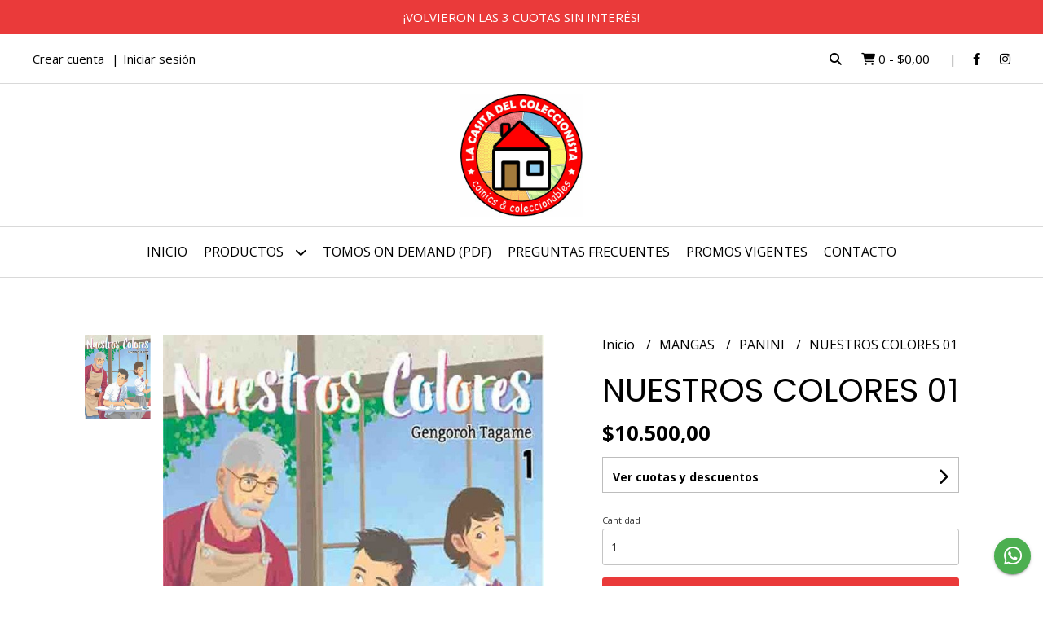

--- FILE ---
content_type: text/html; charset=UTF-8
request_url: https://lacasitadelcoleccionista.com.ar/comics/manga/panini/nuestros-colores-01
body_size: 26498
content:
<!DOCTYPE html>
<html lang="es">
<head>
    <meta charset="UTF-8">
    <meta name="viewport" content="width=device-width,user-scalable=no,initial-scale=1.0,minimum-scale=1.0,maximum-scale=1.0"/>
    <meta name="csrf-token" content="lhikPyb0irdWA2UiXnDxa8v94qXB9Z0FiVB0nY0Q">
    <meta http-equiv="X-UA-Compatible" content="ie=edge">
        <link rel="canonical" href="https://www.lacasitadelcoleccionista.com.ar/mangas/panini/nuestros-colores-01">
    <title>NUESTROS COLORES 01 - LaCasitadelColeccionista</title>
     
    <meta name="description" content="EN STOCK (ENTREGA INMEDIATA)Autores: GENGOROH TAGAMEEditorial: PANINI MANGAVisto desde fuera, parece alguien normal. Pero en su corazón siempre reina la soledad. Sora Itoda es un ">
    <meta property="og:url" content="https://www.lacasitadelcoleccionista.com.ar/mangas/panini/nuestros-colores-01"/>
    <meta property="og:type" content="product"/> 
    <meta property="og:title" content="NUESTROS COLORES 01"/>
    <meta property="og:description" content="EN STOCK (ENTREGA INMEDIATA)Autores: GENGOROH TAGAMEEditorial: PANINI MANGAVisto desde fuera, parece alguien normal. Pero en su corazón siempre reina la soledad. Sora Itoda es un "/>
    <meta property="og:image" content="https://d22fxaf9t8d39k.cloudfront.net/1427b6ac8b833f419a0552d6c51797f501dd63a4905e1c26d3613e30fa84b78129948.jpg"/>
                <meta property="product:price:amount" content="10500"/> 
        <meta property="og:price:amount" content="10500"/> 
        <meta property="product:price:currency" content="ARS"/>
        <link rel="stylesheet" href="https://cdn.jsdelivr.net/npm/uikit@3.5.10/dist/css/uikit.min.css" />
    <link rel="stylesheet" href="https://d2gsyhqn7794lh.cloudfront.net/all.min.css" />
    <link rel="stylesheet" href="https://fonts.googleapis.com/css2?family=Poppins:wght@300;400;500;700&family=Open+Sans:wght@300;400;700&display=swap">
    <link rel="shortcut icon" href="https://d22fxaf9t8d39k.cloudfront.net/favicon.png"/>
    <style type="text/css">
        .uk-h1, .uk-h2, .uk-h3, .uk-h4, .uk-h5, .uk-h6, .uk-heading-2xlarge, .uk-heading-large, .uk-heading-medium, .uk-heading-small, .uk-heading-xlarge, h1, h2, h3, h4, h5, h6 
        { 
            font-family: 'Poppins', sans-serif; 
        }
        html, body, p, span, .field__label, .field__input, .field__textarea, .field__select 
        { 
            font-family: 'Open Sans', sans-serif; 
        }
        .background--primary, .background--primary-hover:hover
        { 
            background-color: #ea3a3a; 
        } 
        .text--primary, .text--primary-hover:hover, body
        { 
            color: #000000; 
        }
        .contrast_text--primary, .contrast_text--primary-hover:hover
        { 
            color: #ffffff; 
        }
        .checkbox__check:checked::before
        {
            border: solid #ea3a3a;
        }
        .checkbox__check:checked,.checkbox__check:checked:focus
        {
            border: 1px solid #ea3a3a; 
        }
        .checkbox__check:checked + .checkout__label-text
        {
            color: #ea3a3a;
        }
        .border--primary
        {
            border: solid #000000; 
        }
        .border-radius
        {
            border-radius: 3px;
        }
        .field__input.border-radius, .field__select.border-radius, .field__textarea.border-radius
        {
            border-radius: 3px;
        }
        .field__input.border-radius.field__input--right-button
        {
            border-top-right-radius: 0px;
            border-bottom-right-radius: 0px;
        }
    </style>
    <link rel="stylesheet" href="https://d2op8dwcequzql.cloudfront.net/assets/1.35.0/templates/aura/css/style.css"/>
                </head>
<body>

    
    <div id="mobile-menu-sidenav" class="mobile-menu-sidenav" uk-offcanvas="overlay: true; flip: false; mode: slide">
    <div class="mobile-menu-sidenav__offcanvas-bar uk-offcanvas-bar uk-offcanvas-bar--desktop-small uk-offcanvas-bar--mobile-small text--primary">
        <button class="mobile-menu-sidenav__offcanvas-close uk-offcanvas-close text--primary" type="button" uk-close></button>
        <div class="mobile-menu-sidenav__menu">
                <ul class="mobile-menu-sidenav__list uk-nav-default uk-nav-parent-icon" uk-nav>
                    <li class="mobile-menu-sidenav__list-item">
                        <a href="https://lacasitadelcoleccionista.com.ar" class="mobile-menu-sidenav__item-link">Inicio</a>
                    </li>
                    <li class="mobile-menu-sidenav__list-item uk-parent">
                        <a href="/productos" class="mobile-menu-sidenav__item-link">Productos</a>
                                                    <ul class="mobile-menu-sidenav__sublist uk-nav-default uk-nav-sub uk-nav-parent-icon" uk-nav>
                <li class="mobile-menu-sidenav__list-item">
            <a href="https://lacasitadelcoleccionista.com.ar/productos" class="mobile-menu-sidenav__item-link">
                Ver todo en Productos
            </a>
        </li>
                                            <li class="mobile-menu-sidenav__list-item">
                    <a href="https://lacasitadelcoleccionista.com.ar/preventas-a-ingresar" class="mobile-menu-sidenav__item-link">
                        PREVENTAS - A INGRESAR
                    </a>
                </li>
                                                            <li class="mobile-menu-sidenav__item-link uk-parent">
                    <a href="#" class="mobile-menu-sidenav__item-link">
                        COMICS
                    </a>
                    <ul class="mobile-menu-sidenav__sublist uk-nav-default uk-nav-sub uk-nav-parent-icon" uk-nav>
            <li class="mobile-menu-sidenav__list-item">
            <a href="https://lacasitadelcoleccionista.com.ar/comics" class="mobile-menu-sidenav__item-link">
                Ver todo en COMICS
            </a>
        </li>
                                                                        <li class="mobile-menu-sidenav__item-link uk-parent">
                    <a href="#" class="mobile-menu-sidenav__item-link">
                        OVNI PRESS DC
                    </a>
                    <ul class="mobile-menu-sidenav__sublist uk-nav-default uk-nav-sub uk-nav-parent-icon" uk-nav>
            <li class="mobile-menu-sidenav__list-item">
            <a href="https://lacasitadelcoleccionista.com.ar/comics/ovni-press-dc" class="mobile-menu-sidenav__item-link">
                Ver todo en OVNI PRESS DC
            </a>
        </li>
                                                                                    <li class="mobile-menu-sidenav__list-item">
                    <a href="https://lacasitadelcoleccionista.com.ar/comics/ovni-press-dc/marvel" class="mobile-menu-sidenav__item-link">
                        MARVEL
                    </a>
                </li>
                                                                                                                                                                                                                                                                                                                                                                                                                                                                                                                                                                                                                                                                                                                                                                                                                                                                                                                                                                                                                                                                                                                                                            </ul>                </li>
                                                                        <li class="mobile-menu-sidenav__item-link uk-parent">
                    <a href="#" class="mobile-menu-sidenav__item-link">
                        PANINI MARVEL
                    </a>
                    <ul class="mobile-menu-sidenav__sublist uk-nav-default uk-nav-sub uk-nav-parent-icon" uk-nav>
            <li class="mobile-menu-sidenav__list-item">
            <a href="https://lacasitadelcoleccionista.com.ar/comics/panini-marvel" class="mobile-menu-sidenav__item-link">
                Ver todo en PANINI MARVEL
            </a>
        </li>
                                                                                                            <li class="mobile-menu-sidenav__list-item">
                    <a href="https://lacasitadelcoleccionista.com.ar/comics/panini-marvel/independiente" class="mobile-menu-sidenav__item-link">
                        INDEPENDIENTE
                    </a>
                </li>
                                                                                                                                                                                                                                                                                                                                                                                                                                                                                                                                                                                                                                                                                                                                                                                                                                                                                                                                                                                                                                                                                                                                    </ul>                </li>
                                                                        <li class="mobile-menu-sidenav__list-item">
                    <a href="https://lacasitadelcoleccionista.com.ar/comics/planeta" class="mobile-menu-sidenav__item-link">
                        PLANETA
                    </a>
                </li>
                                                            <li class="mobile-menu-sidenav__list-item">
                    <a href="https://lacasitadelcoleccionista.com.ar/comics/moztros" class="mobile-menu-sidenav__item-link">
                        MOZTROS
                    </a>
                </li>
                                                            <li class="mobile-menu-sidenav__list-item">
                    <a href="https://lacasitadelcoleccionista.com.ar/comics/pop-fiction" class="mobile-menu-sidenav__item-link">
                        POP FICTION
                    </a>
                </li>
                                                            <li class="mobile-menu-sidenav__list-item">
                    <a href="https://lacasitadelcoleccionista.com.ar/comics/utopia" class="mobile-menu-sidenav__item-link">
                        UTOPÍA
                    </a>
                </li>
                                                            <li class="mobile-menu-sidenav__list-item">
                    <a href="https://lacasitadelcoleccionista.com.ar/comics/merci" class="mobile-menu-sidenav__item-link">
                        MERCÍ
                    </a>
                </li>
                                                            <li class="mobile-menu-sidenav__list-item">
                    <a href="https://lacasitadelcoleccionista.com.ar/comics/otros" class="mobile-menu-sidenav__item-link">
                        OTROS
                    </a>
                </li>
                                                            <li class="mobile-menu-sidenav__item-link uk-parent">
                    <a href="#" class="mobile-menu-sidenav__item-link">
                        EUROPEO IMPORTADO
                    </a>
                    <ul class="mobile-menu-sidenav__sublist uk-nav-default uk-nav-sub uk-nav-parent-icon" uk-nav>
            <li class="mobile-menu-sidenav__list-item">
            <a href="https://lacasitadelcoleccionista.com.ar/comics/europeo-importado" class="mobile-menu-sidenav__item-link">
                Ver todo en EUROPEO IMPORTADO
            </a>
        </li>
                                                                                                                                                                                                            <li class="mobile-menu-sidenav__list-item">
                    <a href="https://lacasitadelcoleccionista.com.ar/comics/europeo-importado/panini-espana" class="mobile-menu-sidenav__item-link">
                        PANINI ESPAÑA
                    </a>
                </li>
                                                            <li class="mobile-menu-sidenav__list-item">
                    <a href="https://lacasitadelcoleccionista.com.ar/comics/europeo-importado/ecc" class="mobile-menu-sidenav__item-link">
                        ECC
                    </a>
                </li>
                                                            <li class="mobile-menu-sidenav__list-item">
                    <a href="https://lacasitadelcoleccionista.com.ar/comics/europeo-importado/norma" class="mobile-menu-sidenav__item-link">
                        NORMA
                    </a>
                </li>
                                                            <li class="mobile-menu-sidenav__list-item">
                    <a href="https://lacasitadelcoleccionista.com.ar/comics/europeo-importado/la-cupula" class="mobile-menu-sidenav__item-link">
                        LA CÚPULA
                    </a>
                </li>
                                                                                                                                                                                                                                                                                                                                                                                                                                                                                                                                                                                                                                                                                                                                                                                                                                                                                                                                                                                                </ul>                </li>
                                                                                                            <li class="mobile-menu-sidenav__list-item">
                    <a href="https://lacasitadelcoleccionista.com.ar/comics/en-ingles-en-stock" class="mobile-menu-sidenav__item-link">
                        EN INGLÉS EN STOCK
                    </a>
                </li>
                                                            <li class="mobile-menu-sidenav__list-item">
                    <a href="https://lacasitadelcoleccionista.com.ar/comics/usados-descatalogados" class="mobile-menu-sidenav__item-link">
                        USADOS - DESCATALOGADOS
                    </a>
                </li>
                                                                                                                                                                                                                                                                                                                                                                                                                                                                                                                                                                                                                                                                                                                                                                                                                                                                                                                                                                        </ul>                </li>
                                                                                                                                                                                                                                                                        <li class="mobile-menu-sidenav__item-link uk-parent">
                    <a href="#" class="mobile-menu-sidenav__item-link">
                        MANGAS
                    </a>
                    <ul class="mobile-menu-sidenav__sublist uk-nav-default uk-nav-sub uk-nav-parent-icon" uk-nav>
            <li class="mobile-menu-sidenav__list-item">
            <a href="https://lacasitadelcoleccionista.com.ar/mangas" class="mobile-menu-sidenav__item-link">
                Ver todo en MANGAS
            </a>
        </li>
                                                                                                                                                                                                                                                                                                <li class="mobile-menu-sidenav__list-item">
                    <a href="https://lacasitadelcoleccionista.com.ar/mangas/ovni-manga" class="mobile-menu-sidenav__item-link">
                        OVNI MANGA
                    </a>
                </li>
                                                            <li class="mobile-menu-sidenav__list-item">
                    <a href="https://lacasitadelcoleccionista.com.ar/mangas/panini" class="mobile-menu-sidenav__item-link">
                        PANINI
                    </a>
                </li>
                                                            <li class="mobile-menu-sidenav__list-item">
                    <a href="https://lacasitadelcoleccionista.com.ar/mangas/ivrea" class="mobile-menu-sidenav__item-link">
                        IVREA
                    </a>
                </li>
                                                            <li class="mobile-menu-sidenav__list-item">
                    <a href="https://lacasitadelcoleccionista.com.ar/mangas/planeta" class="mobile-menu-sidenav__item-link">
                        PLANETA
                    </a>
                </li>
                                                            <li class="mobile-menu-sidenav__list-item">
                    <a href="https://lacasitadelcoleccionista.com.ar/mangas/kemuri" class="mobile-menu-sidenav__item-link">
                        KEMURI
                    </a>
                </li>
                                                            <li class="mobile-menu-sidenav__list-item">
                    <a href="https://lacasitadelcoleccionista.com.ar/mangas/distrito-manga" class="mobile-menu-sidenav__item-link">
                        DISTRITO MANGA
                    </a>
                </li>
                                                            <li class="mobile-menu-sidenav__list-item">
                    <a href="https://lacasitadelcoleccionista.com.ar/mangas/utopia" class="mobile-menu-sidenav__item-link">
                        UTOPÍA
                    </a>
                </li>
                                                            <li class="mobile-menu-sidenav__list-item">
                    <a href="https://lacasitadelcoleccionista.com.ar/mangas/pop-fiction" class="mobile-menu-sidenav__item-link">
                        POP FICTION
                    </a>
                </li>
                                                            <li class="mobile-menu-sidenav__list-item">
                    <a href="https://lacasitadelcoleccionista.com.ar/mangas/merci" class="mobile-menu-sidenav__item-link">
                        MERCÍ
                    </a>
                </li>
                                                            <li class="mobile-menu-sidenav__list-item">
                    <a href="https://lacasitadelcoleccionista.com.ar/mangas/hotel-de-las-ideas" class="mobile-menu-sidenav__item-link">
                        HOTEL DE LAS IDEAS
                    </a>
                </li>
                                                                                                                                                                                                                                                                                                                                                                                                                                                                                                                                                                                                                                                                                                                                                                                                                                    </ul>                </li>
                                                                                                                                                                                    <li class="mobile-menu-sidenav__item-link uk-parent">
                    <a href="#" class="mobile-menu-sidenav__item-link">
                        HISTORIETA NACIONAL
                    </a>
                    <ul class="mobile-menu-sidenav__sublist uk-nav-default uk-nav-sub uk-nav-parent-icon" uk-nav>
            <li class="mobile-menu-sidenav__list-item">
            <a href="https://lacasitadelcoleccionista.com.ar/historieta-nacional" class="mobile-menu-sidenav__item-link">
                Ver todo en HISTORIETA NACIONAL
            </a>
        </li>
                                                                                                                                                                                                                                                                                                                                                                                                                                    <li class="mobile-menu-sidenav__list-item">
                    <a href="https://lacasitadelcoleccionista.com.ar/historieta-nacional/ovni-press" class="mobile-menu-sidenav__item-link">
                        OVNI PRESS
                    </a>
                </li>
                                                            <li class="mobile-menu-sidenav__list-item">
                    <a href="https://lacasitadelcoleccionista.com.ar/historieta-nacional/a4-doedytores" class="mobile-menu-sidenav__item-link">
                        A4 - DOEDYTORES
                    </a>
                </li>
                                                            <li class="mobile-menu-sidenav__list-item">
                    <a href="https://lacasitadelcoleccionista.com.ar/historieta-nacional/barro" class="mobile-menu-sidenav__item-link">
                        BARRO
                    </a>
                </li>
                                                            <li class="mobile-menu-sidenav__list-item">
                    <a href="https://lacasitadelcoleccionista.com.ar/historieta-nacional/black-cat-studios" class="mobile-menu-sidenav__item-link">
                        BLACK CAT STUDIOS
                    </a>
                </li>
                                                            <li class="mobile-menu-sidenav__list-item">
                    <a href="https://lacasitadelcoleccionista.com.ar/historieta-nacional/buen-gusto" class="mobile-menu-sidenav__item-link">
                        BUEN GUSTO
                    </a>
                </li>
                                                            <li class="mobile-menu-sidenav__list-item">
                    <a href="https://lacasitadelcoleccionista.com.ar/historieta-nacional/capitan-ediciones" class="mobile-menu-sidenav__item-link">
                        CAPITÁN EDICIONES
                    </a>
                </li>
                                                            <li class="mobile-menu-sidenav__list-item">
                    <a href="https://lacasitadelcoleccionista.com.ar/historieta-nacional/capsula" class="mobile-menu-sidenav__item-link">
                        CÁPSULA
                    </a>
                </li>
                                                            <li class="mobile-menu-sidenav__list-item">
                    <a href="https://lacasitadelcoleccionista.com.ar/historieta-nacional/comic-punto-ar" class="mobile-menu-sidenav__item-link">
                        COMIC PUNTO AR
                    </a>
                </li>
                                                            <li class="mobile-menu-sidenav__list-item">
                    <a href="https://lacasitadelcoleccionista.com.ar/historieta-nacional/comiks-debris" class="mobile-menu-sidenav__item-link">
                        COMIKS DEBRIS
                    </a>
                </li>
                                                            <li class="mobile-menu-sidenav__list-item">
                    <a href="https://lacasitadelcoleccionista.com.ar/historieta-nacional/deriva" class="mobile-menu-sidenav__item-link">
                        DERIVA
                    </a>
                </li>
                                                            <li class="mobile-menu-sidenav__list-item">
                    <a href="https://lacasitadelcoleccionista.com.ar/historieta-nacional/deux-books" class="mobile-menu-sidenav__item-link">
                        DEUX BOOKS
                    </a>
                </li>
                                                            <li class="mobile-menu-sidenav__list-item">
                    <a href="https://lacasitadelcoleccionista.com.ar/historieta-nacional/dicese" class="mobile-menu-sidenav__item-link">
                        DÍCESE
                    </a>
                </li>
                                                            <li class="mobile-menu-sidenav__list-item">
                    <a href="https://lacasitadelcoleccionista.com.ar/historieta-nacional/duma-ediciones" class="mobile-menu-sidenav__item-link">
                        DUMA EDICIONES
                    </a>
                </li>
                                                            <li class="mobile-menu-sidenav__list-item">
                    <a href="https://lacasitadelcoleccionista.com.ar/historieta-nacional/el-pez-que-sonaba-con-fuego" class="mobile-menu-sidenav__item-link">
                        EL PEZ QUE SOÑABA CON FUEGO
                    </a>
                </li>
                                                            <li class="mobile-menu-sidenav__list-item">
                    <a href="https://lacasitadelcoleccionista.com.ar/historieta-nacional/fondo-de-cultura-economica" class="mobile-menu-sidenav__item-link">
                        FONDO DE CULTURA ECONÓMICA
                    </a>
                </li>
                                                            <li class="mobile-menu-sidenav__list-item">
                    <a href="https://lacasitadelcoleccionista.com.ar/historieta-nacional/g-comics" class="mobile-menu-sidenav__item-link">
                        G COMICS
                    </a>
                </li>
                                                            <li class="mobile-menu-sidenav__list-item">
                    <a href="https://lacasitadelcoleccionista.com.ar/historieta-nacional/historieteca" class="mobile-menu-sidenav__item-link">
                        HISTORIETECA
                    </a>
                </li>
                                                            <li class="mobile-menu-sidenav__list-item">
                    <a href="https://lacasitadelcoleccionista.com.ar/historieta-nacional/hotel-de-las-ideas" class="mobile-menu-sidenav__item-link">
                        HOTEL DE LAS IDEAS
                    </a>
                </li>
                                                            <li class="mobile-menu-sidenav__list-item">
                    <a href="https://lacasitadelcoleccionista.com.ar/historieta-nacional/lenoise" class="mobile-menu-sidenav__item-link">
                        LENOISE
                    </a>
                </li>
                                                            <li class="mobile-menu-sidenav__list-item">
                    <a href="https://lacasitadelcoleccionista.com.ar/historieta-nacional/libera-la-bestia" class="mobile-menu-sidenav__item-link">
                        LIBERA LA BESTIA
                    </a>
                </li>
                                                            <li class="mobile-menu-sidenav__list-item">
                    <a href="https://lacasitadelcoleccionista.com.ar/historieta-nacional/libros-del-cosmonauta" class="mobile-menu-sidenav__item-link">
                        LIBROS DEL COSMONAUTA
                    </a>
                </li>
                                                            <li class="mobile-menu-sidenav__list-item">
                    <a href="https://lacasitadelcoleccionista.com.ar/historieta-nacional/loco-rabia" class="mobile-menu-sidenav__item-link">
                        LOCO RABIA
                    </a>
                </li>
                                                            <li class="mobile-menu-sidenav__list-item">
                    <a href="https://lacasitadelcoleccionista.com.ar/historieta-nacional/los-aspirantes" class="mobile-menu-sidenav__item-link">
                        LOS ASPIRANTES
                    </a>
                </li>
                                                            <li class="mobile-menu-sidenav__list-item">
                    <a href="https://lacasitadelcoleccionista.com.ar/historieta-nacional/maten-al-mensajero" class="mobile-menu-sidenav__item-link">
                        MATEN AL MENSAJERO
                    </a>
                </li>
                                                            <li class="mobile-menu-sidenav__list-item">
                    <a href="https://lacasitadelcoleccionista.com.ar/historieta-nacional/merci" class="mobile-menu-sidenav__item-link">
                        MERCÍ
                    </a>
                </li>
                                                            <li class="mobile-menu-sidenav__list-item">
                    <a href="https://lacasitadelcoleccionista.com.ar/historieta-nacional/multiversal" class="mobile-menu-sidenav__item-link">
                        MULTIVERSAL
                    </a>
                </li>
                                                            <li class="mobile-menu-sidenav__list-item">
                    <a href="https://lacasitadelcoleccionista.com.ar/historieta-nacional/pi-ediciones" class="mobile-menu-sidenav__item-link">
                        PI EDICIONES
                    </a>
                </li>
                                                            <li class="mobile-menu-sidenav__list-item">
                    <a href="https://lacasitadelcoleccionista.com.ar/historieta-nacional/pictus" class="mobile-menu-sidenav__item-link">
                        PICTUS
                    </a>
                </li>
                                                            <li class="mobile-menu-sidenav__list-item">
                    <a href="https://lacasitadelcoleccionista.com.ar/historieta-nacional/plissken-studios" class="mobile-menu-sidenav__item-link">
                        PLISSKEN STUDIOS
                    </a>
                </li>
                                                            <li class="mobile-menu-sidenav__list-item">
                    <a href="https://lacasitadelcoleccionista.com.ar/historieta-nacional/primavera-revolver" class="mobile-menu-sidenav__item-link">
                        PRIMAVERA REVÓLVER
                    </a>
                </li>
                                                            <li class="mobile-menu-sidenav__list-item">
                    <a href="https://lacasitadelcoleccionista.com.ar/historieta-nacional/puro-comic" class="mobile-menu-sidenav__item-link">
                        PURO COMIC
                    </a>
                </li>
                                                            <li class="mobile-menu-sidenav__list-item">
                    <a href="https://lacasitadelcoleccionista.com.ar/historieta-nacional/purple-books" class="mobile-menu-sidenav__item-link">
                        PURPLE BOOKS
                    </a>
                </li>
                                                            <li class="mobile-menu-sidenav__list-item">
                    <a href="https://lacasitadelcoleccionista.com.ar/historieta-nacional/rabdomantes" class="mobile-menu-sidenav__item-link">
                        RABDOMANTES
                    </a>
                </li>
                                                            <li class="mobile-menu-sidenav__list-item">
                    <a href="https://lacasitadelcoleccionista.com.ar/historieta-nacional/szama-ediciones" class="mobile-menu-sidenav__item-link">
                        SZAMA EDICIONES
                    </a>
                </li>
                                                            <li class="mobile-menu-sidenav__list-item">
                    <a href="https://lacasitadelcoleccionista.com.ar/historieta-nacional/tren-en-movimiento" class="mobile-menu-sidenav__item-link">
                        TREN EN MOVIMIENTO
                    </a>
                </li>
                                                            <li class="mobile-menu-sidenav__list-item">
                    <a href="https://lacasitadelcoleccionista.com.ar/historieta-nacional/otros" class="mobile-menu-sidenav__item-link">
                        OTROS
                    </a>
                </li>
                                                                                                                                                                                                                                                                                                                                                                        </ul>                </li>
                                                                                                                                                                                                                                                                                                                                                                                                                                                                                                            <li class="mobile-menu-sidenav__list-item">
                    <a href="https://lacasitadelcoleccionista.com.ar/libros-y-enciclopedias" class="mobile-menu-sidenav__item-link">
                        LIBROS Y ENCICLOPEDIAS
                    </a>
                </li>
                                                            <li class="mobile-menu-sidenav__item-link uk-parent">
                    <a href="#" class="mobile-menu-sidenav__item-link">
                        ON DEMAND - PARA ENCARGAR
                    </a>
                    <ul class="mobile-menu-sidenav__sublist uk-nav-default uk-nav-sub uk-nav-parent-icon" uk-nav>
            <li class="mobile-menu-sidenav__list-item">
            <a href="https://lacasitadelcoleccionista.com.ar/on-demand-para-encargar" class="mobile-menu-sidenav__item-link">
                Ver todo en ON DEMAND - PARA ENCARGAR
            </a>
        </li>
                                                                                                                                                                                                                                                                                                                                                                                                                                                                                                                                                                                                                                                                                                                                                                                                                                                                                                            <li class="mobile-menu-sidenav__item-link uk-parent">
                    <a href="#" class="mobile-menu-sidenav__item-link">
                        COMICS Y MANGAS
                    </a>
                    <ul class="mobile-menu-sidenav__sublist uk-nav-default uk-nav-sub uk-nav-parent-icon" uk-nav>
            <li class="mobile-menu-sidenav__list-item">
            <a href="https://lacasitadelcoleccionista.com.ar/on-demand-para-encargar/comics-y-mangas" class="mobile-menu-sidenav__item-link">
                Ver todo en COMICS Y MANGAS
            </a>
        </li>
                                                                                                                                                                                                                                                                                                                                                                                                                                                                                                                                                                                                                                                                                                                                                                                                                                                                                                                        <li class="mobile-menu-sidenav__list-item">
                    <a href="https://lacasitadelcoleccionista.com.ar/on-demand-para-encargar/comics-y-mangas/ovni-press" class="mobile-menu-sidenav__item-link">
                        OVNI PRESS
                    </a>
                </li>
                                                            <li class="mobile-menu-sidenav__list-item">
                    <a href="https://lacasitadelcoleccionista.com.ar/on-demand-para-encargar/comics-y-mangas/panini" class="mobile-menu-sidenav__item-link">
                        PANINI
                    </a>
                </li>
                                                            <li class="mobile-menu-sidenav__list-item">
                    <a href="https://lacasitadelcoleccionista.com.ar/on-demand-para-encargar/comics-y-mangas/ivrea" class="mobile-menu-sidenav__item-link">
                        IVREA
                    </a>
                </li>
                                                            <li class="mobile-menu-sidenav__list-item">
                    <a href="https://lacasitadelcoleccionista.com.ar/on-demand-para-encargar/comics-y-mangas/planeta" class="mobile-menu-sidenav__item-link">
                        PLANETA
                    </a>
                </li>
                                                            <li class="mobile-menu-sidenav__list-item">
                    <a href="https://lacasitadelcoleccionista.com.ar/on-demand-para-encargar/comics-y-mangas/distrito-penguin" class="mobile-menu-sidenav__item-link">
                        DISTRITO - PENGUIN
                    </a>
                </li>
                                                            <li class="mobile-menu-sidenav__list-item">
                    <a href="https://lacasitadelcoleccionista.com.ar/on-demand-para-encargar/comics-y-mangas/kitsune-urano" class="mobile-menu-sidenav__item-link">
                        KITSUNE - URANO
                    </a>
                </li>
                                                            <li class="mobile-menu-sidenav__list-item">
                    <a href="https://lacasitadelcoleccionista.com.ar/on-demand-para-encargar/comics-y-mangas/oceano" class="mobile-menu-sidenav__item-link">
                        OCÉANO
                    </a>
                </li>
                                                            <li class="mobile-menu-sidenav__list-item">
                    <a href="https://lacasitadelcoleccionista.com.ar/on-demand-para-encargar/comics-y-mangas/v-r-editoras" class="mobile-menu-sidenav__item-link">
                        V - R EDITORAS
                    </a>
                </li>
                                                            <li class="mobile-menu-sidenav__list-item">
                    <a href="https://lacasitadelcoleccionista.com.ar/on-demand-para-encargar/comics-y-mangas/otras-editoriales" class="mobile-menu-sidenav__item-link">
                        OTRAS EDITORIALES
                    </a>
                </li>
                                                                                                                                                                                                                        </ul>                </li>
                                                                                                                                                                        <li class="mobile-menu-sidenav__list-item">
                    <a href="https://lacasitadelcoleccionista.com.ar/on-demand-para-encargar/historieta-nacional" class="mobile-menu-sidenav__item-link">
                        HISTORIETA NACIONAL
                    </a>
                </li>
                                                            <li class="mobile-menu-sidenav__list-item">
                    <a href="https://lacasitadelcoleccionista.com.ar/on-demand-para-encargar/europeo-importado" class="mobile-menu-sidenav__item-link">
                        EUROPEO IMPORTADO
                    </a>
                </li>
                                                            <li class="mobile-menu-sidenav__list-item">
                    <a href="https://lacasitadelcoleccionista.com.ar/on-demand-para-encargar/infantiles" class="mobile-menu-sidenav__item-link">
                        INFANTILES
                    </a>
                </li>
                                                            <li class="mobile-menu-sidenav__item-link uk-parent">
                    <a href="#" class="mobile-menu-sidenav__item-link">
                        LIBROS - NARRATIVA
                    </a>
                    <ul class="mobile-menu-sidenav__sublist uk-nav-default uk-nav-sub uk-nav-parent-icon" uk-nav>
            <li class="mobile-menu-sidenav__list-item">
            <a href="https://lacasitadelcoleccionista.com.ar/on-demand-para-encargar/libros-narrativa" class="mobile-menu-sidenav__item-link">
                Ver todo en LIBROS - NARRATIVA
            </a>
        </li>
                                                                                                                                                                                                                                                                                                                                                                                                                                                                                                                                                                                                                                                                                                                                                                                                                                                                                                                                                                                                                                                                                    <li class="mobile-menu-sidenav__list-item">
                    <a href="https://lacasitadelcoleccionista.com.ar/on-demand-para-encargar/libros-narrativa/penguin-random-house" class="mobile-menu-sidenav__item-link">
                        PENGUIN RANDOM HOUSE
                    </a>
                </li>
                                                            <li class="mobile-menu-sidenav__list-item">
                    <a href="https://lacasitadelcoleccionista.com.ar/on-demand-para-encargar/libros-narrativa/planeta" class="mobile-menu-sidenav__item-link">
                        PLANETA
                    </a>
                </li>
                                                            <li class="mobile-menu-sidenav__list-item">
                    <a href="https://lacasitadelcoleccionista.com.ar/on-demand-para-encargar/libros-narrativa/v-r-editoras" class="mobile-menu-sidenav__item-link">
                        V - R EDITORAS
                    </a>
                </li>
                                                            <li class="mobile-menu-sidenav__list-item">
                    <a href="https://lacasitadelcoleccionista.com.ar/on-demand-para-encargar/libros-narrativa/urano" class="mobile-menu-sidenav__item-link">
                        URANO
                    </a>
                </li>
                                                            <li class="mobile-menu-sidenav__list-item">
                    <a href="https://lacasitadelcoleccionista.com.ar/on-demand-para-encargar/libros-narrativa/otros" class="mobile-menu-sidenav__item-link">
                        OTROS
                    </a>
                </li>
                                                                                                            </ul>                </li>
                                                                                                                                                                        </ul>                </li>
                                                                                                                                                                                                                                                                                                <li class="mobile-menu-sidenav__item-link uk-parent">
                    <a href="#" class="mobile-menu-sidenav__item-link">
                        EL CLUB DE LAS FIGURITAS
                    </a>
                    <ul class="mobile-menu-sidenav__sublist uk-nav-default uk-nav-sub uk-nav-parent-icon" uk-nav>
            <li class="mobile-menu-sidenav__list-item">
            <a href="https://lacasitadelcoleccionista.com.ar/el-club-de-las-figuritas" class="mobile-menu-sidenav__item-link">
                Ver todo en EL CLUB DE LAS FIGURITAS
            </a>
        </li>
                                                                                                                                                                                                                                                                                                                                                                                                                                                                                                                                                                                                                                                                                                                                                                                                                                                                                                                                                                                                                                                                                                                                                            <li class="mobile-menu-sidenav__list-item">
                    <a href="https://lacasitadelcoleccionista.com.ar/el-club-de-las-figuritas/en-sobre-albumes" class="mobile-menu-sidenav__item-link">
                        EN SOBRE - ÁLBUMES
                    </a>
                </li>
                                                            <li class="mobile-menu-sidenav__list-item">
                    <a href="https://lacasitadelcoleccionista.com.ar/el-club-de-las-figuritas/cartas-coleccionables" class="mobile-menu-sidenav__item-link">
                        CARTAS COLECCIONABLES
                    </a>
                </li>
                                                                        </ul>                </li>
                                                                                    <li class="mobile-menu-sidenav__item-link uk-parent">
                    <a href="#" class="mobile-menu-sidenav__item-link">
                        VEHÍCULOS A ESCALA
                    </a>
                    <ul class="mobile-menu-sidenav__sublist uk-nav-default uk-nav-sub uk-nav-parent-icon" uk-nav>
            <li class="mobile-menu-sidenav__list-item">
            <a href="https://lacasitadelcoleccionista.com.ar/vehiculos-a-escala" class="mobile-menu-sidenav__item-link">
                Ver todo en VEHÍCULOS A ESCALA
            </a>
        </li>
                                                                                                                                                                                                                                                                                                                                                                                                                                                                                                                                                                                                                                                                                                                                                                                                                                                                                                                                                                                                                                                                                                                                                                                                <li class="mobile-menu-sidenav__list-item">
                    <a href="https://lacasitadelcoleccionista.com.ar/vehiculos-a-escala/hot-wheels" class="mobile-menu-sidenav__item-link">
                        HOT WHEELS
                    </a>
                </li>
                                                </ul>                </li>
                                                                        <li class="mobile-menu-sidenav__list-item">
                    <a href="https://lacasitadelcoleccionista.com.ar/naipes-cartas" class="mobile-menu-sidenav__item-link">
                        NAIPES - CARTAS
                    </a>
                </li>
                                                            <li class="mobile-menu-sidenav__list-item">
                    <a href="https://lacasitadelcoleccionista.com.ar/gift-cards" class="mobile-menu-sidenav__item-link">
                        GIFT CARDS
                    </a>
                </li>
                        </ul>                                            </li>
                                                                        <li class="mobile-menu-sidenav__list-item">
                                <a href="https://lacasitadelcoleccionista.com.ar/tomos-on-demand-pdf" class="mobile-menu-sidenav__item-link">TOMOS ON DEMAND (PDF)</a>
                            </li>
                                                                                                <li class="mobile-menu-sidenav__list-item">
                                <a href="https://lacasitadelcoleccionista.com.ar/preguntas-frecuentes" class="mobile-menu-sidenav__item-link">PREGUNTAS FRECUENTES</a>
                            </li>
                                                                                                <li class="mobile-menu-sidenav__list-item">
                                <a href="https://lacasitadelcoleccionista.com.ar/promos-vigentes" class="mobile-menu-sidenav__item-link">PROMOS VIGENTES</a>
                            </li>
                                                                                                            <li class="mobile-menu-sidenav__list-item">
                            <a href="#contact-modal" class="mobile-menu-sidenav__item-link" uk-toggle>Contacto</a>
                        </li>
                                        <li class="mobile-menu-sidenav__list-item mobile-menu-sidenav__list-item--divider"></li>
                                            <li class="mobile-menu-sidenav__list-item">
                            <a href="#register-modal" class="mobile-menu-sidenav__item-link" uk-toggle>Crear cuenta</a>
                        </li>
                        <li class="mobile-menu-sidenav__list-item">
                            <a href="#login-modal" class="mobile-menu-sidenav__item-link" uk-toggle>Iniciar sesión</a>
                        </li>
                                                            </ul>
            </div>
    </div>
</div>    

    
            <div class="header-announcement background--primary">
            <p class="header-announcement__text contrast_text--primary">
                                    ¡VOLVIERON LAS 3 CUOTAS SIN INTERÉS!
                            </p>
        </div>
        

    
    <div class="header-search">
        <div class="header-search__wrapper uk-container uk-flex uk-flex-middle">
            <div class="header-search__search-box uk-flex-1 uk-flex uk-flex-middle">
                <form method="GET" action="/search" class="header-search__form uk-flex-1">
                    <div class="header-search__field uk-inline">
                        <span class="header-search__icon uk-form-icon" uk-icon="icon: search"></span>
                        <a href="#!" class="header-search__icon search-bar-close uk-form-icon uk-form-icon-flip" uk-icon="icon: close"></a>
                        <input type="search" class="header-search__input uk-search-input" name="q" min-length="2" autocomplete="off" placeholder="Buscar..." required>
                    </div>
                </form>
            </div>
        </div>
    </div>
    

    
    <div class="header-top">
        <div class="header-top__wrapper uk-container uk-flex uk-flex-middle">
            <div class="uk-flex-1 uk-flex uk-flex-between@m uk-flex-center uk-flex-middle">
                <div class="header-top__left uk-visible@m">
                    <ul class="header-top__user-list uk-flex uk-flex-row">
                                                    <li class="user-list__item text--primary">
                                <a href="#register-modal" class="user-list__link" uk-toggle>Crear cuenta</a>
                            </li>
                            <li class="user-list__item text--primary">
                                <a href="#login-modal" class="user-list__link" uk-toggle>Iniciar sesión</a>
                            </li>
                                                                        </ul>
                </div>
                <div class="header-top__right">
                    <ul class="header-top__shop-list uk-flex uk-flex-row">
                        <li class="shop-list__item">
                            <a href="#" class="shop-list__link search-bar-open text--primary">
                                <i class="text--primary fas fa-search"></i>
                            </a>
                        </li>
                        <li class="shop-list__item shop-list__item--pipe">
                            <a href="#" uk-toggle="target: #cart-sidenav" class="shop-list__link text--primary">
                                <i class="text--primary fas fa-shopping-cart"></i>
                                <span class="cart-qty text--primary">0</span>
                                <span class="text--primary">-</span>
                                <span class="cart-price text--primary">$0,00</span>
                            </a>
                        </li>
                                                    <li class="shop-list__item">
                                <a href="https://facebook.com/lacasitadelcoleccionista" class="shop-list__link text--primary" target="_blank">
                                    <i class="fab fa-facebook-f"></i>
                                </a>
                            </li>
                                                                                                    <li class="shop-list__item">
                                <a href="https://instagram.com/lacasitadelcoleccionista" class="shop-list__link text--primary" target="_blank">
                                    <i class="fab fa-instagram"></i>
                                </a>
                            </li>
                                                                    </ul>
                </div>
            </div>
        </div>
    </div>
    

    
    <div class="header-logo uk-flex uk-flex-center uk-flex-middle">
         
            <a href="https://lacasitadelcoleccionista.com.ar" class="header-logo__link">
                <img src="https://d22fxaf9t8d39k.cloudfront.net/323645f667cf2504fef4a6aba0081882a5f8b814ef653e9910b118862855c63b29948.jpeg" class="header-logo__image" alt="Logo"/>
            </a>
            </div>
    

    
    <div class="header-menu">
        <div class="uk-container">
            
            <nav class="header-menu__desktop uk-flex uk-flex-middle uk-flex-center uk-visible@m">
                <ul class="header-menu__desktop-list uk-flex uk-flex-middle uk-flex-center uk-flex-wrap">
                    <li class="desktop-list__item text--primary">
                        <a href="https://lacasitadelcoleccionista.com.ar" class="desktop-list__link">
                            Inicio
                        </a>
                    </li>
                    <li class="desktop-list__item text--primary">
                        <a href="/productos" class="desktop-list__link">Productos <i class="desktop-list__down-icon text--primary fas fa-chevron-down"></i></a>
                                                    <ul class="nav first">
                                        <li class="desktop-list__subitem text--primary">
                    <a href="https://lacasitadelcoleccionista.com.ar/preventas-a-ingresar" class="desktop-list__link">
                        PREVENTAS - A INGRESAR
                    </a>
                </li>
                                                            <li class="desktop-list__subitem text--primary">
                    <a href="https://lacasitadelcoleccionista.com.ar/comics" class="desktop-list__link">
                        COMICS
                        <i class="desktop-list__right-icon text--primary fas fa-chevron-right"></i>
                    </a>
                    <ul class="nav">
                                                                <li class="desktop-list__subitem text--primary">
                    <a href="https://lacasitadelcoleccionista.com.ar/comics/ovni-press-dc" class="desktop-list__link">
                        OVNI PRESS DC
                        <i class="desktop-list__right-icon text--primary fas fa-chevron-right"></i>
                    </a>
                    <ul class="nav">
                                                                            <li class="desktop-list__subitem text--primary">
                    <a href="https://lacasitadelcoleccionista.com.ar/comics/ovni-press-dc/marvel" class="desktop-list__link">
                        MARVEL
                    </a>
                </li>
                                                                                                                                                                                                                                                                                                                                                                                                                                                                                                                                                                                                                                                                                                                                                                                                                                                                                                                                                                                                                                                                                                                                                            </ul>                </li>
                                                                        <li class="desktop-list__subitem text--primary">
                    <a href="https://lacasitadelcoleccionista.com.ar/comics/panini-marvel" class="desktop-list__link">
                        PANINI MARVEL
                        <i class="desktop-list__right-icon text--primary fas fa-chevron-right"></i>
                    </a>
                    <ul class="nav">
                                                                                                    <li class="desktop-list__subitem text--primary">
                    <a href="https://lacasitadelcoleccionista.com.ar/comics/panini-marvel/independiente" class="desktop-list__link">
                        INDEPENDIENTE
                    </a>
                </li>
                                                                                                                                                                                                                                                                                                                                                                                                                                                                                                                                                                                                                                                                                                                                                                                                                                                                                                                                                                                                                                                                                                                                    </ul>                </li>
                                                                        <li class="desktop-list__subitem text--primary">
                    <a href="https://lacasitadelcoleccionista.com.ar/comics/planeta" class="desktop-list__link">
                        PLANETA
                    </a>
                </li>
                                                            <li class="desktop-list__subitem text--primary">
                    <a href="https://lacasitadelcoleccionista.com.ar/comics/moztros" class="desktop-list__link">
                        MOZTROS
                    </a>
                </li>
                                                            <li class="desktop-list__subitem text--primary">
                    <a href="https://lacasitadelcoleccionista.com.ar/comics/pop-fiction" class="desktop-list__link">
                        POP FICTION
                    </a>
                </li>
                                                            <li class="desktop-list__subitem text--primary">
                    <a href="https://lacasitadelcoleccionista.com.ar/comics/utopia" class="desktop-list__link">
                        UTOPÍA
                    </a>
                </li>
                                                            <li class="desktop-list__subitem text--primary">
                    <a href="https://lacasitadelcoleccionista.com.ar/comics/merci" class="desktop-list__link">
                        MERCÍ
                    </a>
                </li>
                                                            <li class="desktop-list__subitem text--primary">
                    <a href="https://lacasitadelcoleccionista.com.ar/comics/otros" class="desktop-list__link">
                        OTROS
                    </a>
                </li>
                                                            <li class="desktop-list__subitem text--primary">
                    <a href="https://lacasitadelcoleccionista.com.ar/comics/europeo-importado" class="desktop-list__link">
                        EUROPEO IMPORTADO
                        <i class="desktop-list__right-icon text--primary fas fa-chevron-right"></i>
                    </a>
                    <ul class="nav">
                                                                                                                                                                                                    <li class="desktop-list__subitem text--primary">
                    <a href="https://lacasitadelcoleccionista.com.ar/comics/europeo-importado/panini-espana" class="desktop-list__link">
                        PANINI ESPAÑA
                    </a>
                </li>
                                                            <li class="desktop-list__subitem text--primary">
                    <a href="https://lacasitadelcoleccionista.com.ar/comics/europeo-importado/ecc" class="desktop-list__link">
                        ECC
                    </a>
                </li>
                                                            <li class="desktop-list__subitem text--primary">
                    <a href="https://lacasitadelcoleccionista.com.ar/comics/europeo-importado/norma" class="desktop-list__link">
                        NORMA
                    </a>
                </li>
                                                            <li class="desktop-list__subitem text--primary">
                    <a href="https://lacasitadelcoleccionista.com.ar/comics/europeo-importado/la-cupula" class="desktop-list__link">
                        LA CÚPULA
                    </a>
                </li>
                                                                                                                                                                                                                                                                                                                                                                                                                                                                                                                                                                                                                                                                                                                                                                                                                                                                                                                                                                                                </ul>                </li>
                                                                                                            <li class="desktop-list__subitem text--primary">
                    <a href="https://lacasitadelcoleccionista.com.ar/comics/en-ingles-en-stock" class="desktop-list__link">
                        EN INGLÉS EN STOCK
                    </a>
                </li>
                                                            <li class="desktop-list__subitem text--primary">
                    <a href="https://lacasitadelcoleccionista.com.ar/comics/usados-descatalogados" class="desktop-list__link">
                        USADOS - DESCATALOGADOS
                    </a>
                </li>
                                                                                                                                                                                                                                                                                                                                                                                                                                                                                                                                                                                                                                                                                                                                                                                                                                                                                                                                                                        </ul>                </li>
                                                                                                                                                                                                                                                                        <li class="desktop-list__subitem text--primary">
                    <a href="https://lacasitadelcoleccionista.com.ar/mangas" class="desktop-list__link">
                        MANGAS
                        <i class="desktop-list__right-icon text--primary fas fa-chevron-right"></i>
                    </a>
                    <ul class="nav">
                                                                                                                                                                                                                                                                                        <li class="desktop-list__subitem text--primary">
                    <a href="https://lacasitadelcoleccionista.com.ar/mangas/ovni-manga" class="desktop-list__link">
                        OVNI MANGA
                    </a>
                </li>
                                                            <li class="desktop-list__subitem text--primary">
                    <a href="https://lacasitadelcoleccionista.com.ar/mangas/panini" class="desktop-list__link">
                        PANINI
                    </a>
                </li>
                                                            <li class="desktop-list__subitem text--primary">
                    <a href="https://lacasitadelcoleccionista.com.ar/mangas/ivrea" class="desktop-list__link">
                        IVREA
                    </a>
                </li>
                                                            <li class="desktop-list__subitem text--primary">
                    <a href="https://lacasitadelcoleccionista.com.ar/mangas/planeta" class="desktop-list__link">
                        PLANETA
                    </a>
                </li>
                                                            <li class="desktop-list__subitem text--primary">
                    <a href="https://lacasitadelcoleccionista.com.ar/mangas/kemuri" class="desktop-list__link">
                        KEMURI
                    </a>
                </li>
                                                            <li class="desktop-list__subitem text--primary">
                    <a href="https://lacasitadelcoleccionista.com.ar/mangas/distrito-manga" class="desktop-list__link">
                        DISTRITO MANGA
                    </a>
                </li>
                                                            <li class="desktop-list__subitem text--primary">
                    <a href="https://lacasitadelcoleccionista.com.ar/mangas/utopia" class="desktop-list__link">
                        UTOPÍA
                    </a>
                </li>
                                                            <li class="desktop-list__subitem text--primary">
                    <a href="https://lacasitadelcoleccionista.com.ar/mangas/pop-fiction" class="desktop-list__link">
                        POP FICTION
                    </a>
                </li>
                                                            <li class="desktop-list__subitem text--primary">
                    <a href="https://lacasitadelcoleccionista.com.ar/mangas/merci" class="desktop-list__link">
                        MERCÍ
                    </a>
                </li>
                                                            <li class="desktop-list__subitem text--primary">
                    <a href="https://lacasitadelcoleccionista.com.ar/mangas/hotel-de-las-ideas" class="desktop-list__link">
                        HOTEL DE LAS IDEAS
                    </a>
                </li>
                                                                                                                                                                                                                                                                                                                                                                                                                                                                                                                                                                                                                                                                                                                                                                                                                                    </ul>                </li>
                                                                                                                                                                                    <li class="desktop-list__subitem text--primary">
                    <a href="https://lacasitadelcoleccionista.com.ar/historieta-nacional" class="desktop-list__link">
                        HISTORIETA NACIONAL
                        <i class="desktop-list__right-icon text--primary fas fa-chevron-right"></i>
                    </a>
                    <ul class="nav">
                                                                                                                                                                                                                                                                                                                                                                                                                            <li class="desktop-list__subitem text--primary">
                    <a href="https://lacasitadelcoleccionista.com.ar/historieta-nacional/ovni-press" class="desktop-list__link">
                        OVNI PRESS
                    </a>
                </li>
                                                            <li class="desktop-list__subitem text--primary">
                    <a href="https://lacasitadelcoleccionista.com.ar/historieta-nacional/a4-doedytores" class="desktop-list__link">
                        A4 - DOEDYTORES
                    </a>
                </li>
                                                            <li class="desktop-list__subitem text--primary">
                    <a href="https://lacasitadelcoleccionista.com.ar/historieta-nacional/barro" class="desktop-list__link">
                        BARRO
                    </a>
                </li>
                                                            <li class="desktop-list__subitem text--primary">
                    <a href="https://lacasitadelcoleccionista.com.ar/historieta-nacional/black-cat-studios" class="desktop-list__link">
                        BLACK CAT STUDIOS
                    </a>
                </li>
                                                            <li class="desktop-list__subitem text--primary">
                    <a href="https://lacasitadelcoleccionista.com.ar/historieta-nacional/buen-gusto" class="desktop-list__link">
                        BUEN GUSTO
                    </a>
                </li>
                                                            <li class="desktop-list__subitem text--primary">
                    <a href="https://lacasitadelcoleccionista.com.ar/historieta-nacional/capitan-ediciones" class="desktop-list__link">
                        CAPITÁN EDICIONES
                    </a>
                </li>
                                                            <li class="desktop-list__subitem text--primary">
                    <a href="https://lacasitadelcoleccionista.com.ar/historieta-nacional/capsula" class="desktop-list__link">
                        CÁPSULA
                    </a>
                </li>
                                                            <li class="desktop-list__subitem text--primary">
                    <a href="https://lacasitadelcoleccionista.com.ar/historieta-nacional/comic-punto-ar" class="desktop-list__link">
                        COMIC PUNTO AR
                    </a>
                </li>
                                                            <li class="desktop-list__subitem text--primary">
                    <a href="https://lacasitadelcoleccionista.com.ar/historieta-nacional/comiks-debris" class="desktop-list__link">
                        COMIKS DEBRIS
                    </a>
                </li>
                                                            <li class="desktop-list__subitem text--primary">
                    <a href="https://lacasitadelcoleccionista.com.ar/historieta-nacional/deriva" class="desktop-list__link">
                        DERIVA
                    </a>
                </li>
                                                            <li class="desktop-list__subitem text--primary">
                    <a href="https://lacasitadelcoleccionista.com.ar/historieta-nacional/deux-books" class="desktop-list__link">
                        DEUX BOOKS
                    </a>
                </li>
                                                            <li class="desktop-list__subitem text--primary">
                    <a href="https://lacasitadelcoleccionista.com.ar/historieta-nacional/dicese" class="desktop-list__link">
                        DÍCESE
                    </a>
                </li>
                                                            <li class="desktop-list__subitem text--primary">
                    <a href="https://lacasitadelcoleccionista.com.ar/historieta-nacional/duma-ediciones" class="desktop-list__link">
                        DUMA EDICIONES
                    </a>
                </li>
                                                            <li class="desktop-list__subitem text--primary">
                    <a href="https://lacasitadelcoleccionista.com.ar/historieta-nacional/el-pez-que-sonaba-con-fuego" class="desktop-list__link">
                        EL PEZ QUE SOÑABA CON FUEGO
                    </a>
                </li>
                                                            <li class="desktop-list__subitem text--primary">
                    <a href="https://lacasitadelcoleccionista.com.ar/historieta-nacional/fondo-de-cultura-economica" class="desktop-list__link">
                        FONDO DE CULTURA ECONÓMICA
                    </a>
                </li>
                                                            <li class="desktop-list__subitem text--primary">
                    <a href="https://lacasitadelcoleccionista.com.ar/historieta-nacional/g-comics" class="desktop-list__link">
                        G COMICS
                    </a>
                </li>
                                                            <li class="desktop-list__subitem text--primary">
                    <a href="https://lacasitadelcoleccionista.com.ar/historieta-nacional/historieteca" class="desktop-list__link">
                        HISTORIETECA
                    </a>
                </li>
                                                            <li class="desktop-list__subitem text--primary">
                    <a href="https://lacasitadelcoleccionista.com.ar/historieta-nacional/hotel-de-las-ideas" class="desktop-list__link">
                        HOTEL DE LAS IDEAS
                    </a>
                </li>
                                                            <li class="desktop-list__subitem text--primary">
                    <a href="https://lacasitadelcoleccionista.com.ar/historieta-nacional/lenoise" class="desktop-list__link">
                        LENOISE
                    </a>
                </li>
                                                            <li class="desktop-list__subitem text--primary">
                    <a href="https://lacasitadelcoleccionista.com.ar/historieta-nacional/libera-la-bestia" class="desktop-list__link">
                        LIBERA LA BESTIA
                    </a>
                </li>
                                                            <li class="desktop-list__subitem text--primary">
                    <a href="https://lacasitadelcoleccionista.com.ar/historieta-nacional/libros-del-cosmonauta" class="desktop-list__link">
                        LIBROS DEL COSMONAUTA
                    </a>
                </li>
                                                            <li class="desktop-list__subitem text--primary">
                    <a href="https://lacasitadelcoleccionista.com.ar/historieta-nacional/loco-rabia" class="desktop-list__link">
                        LOCO RABIA
                    </a>
                </li>
                                                            <li class="desktop-list__subitem text--primary">
                    <a href="https://lacasitadelcoleccionista.com.ar/historieta-nacional/los-aspirantes" class="desktop-list__link">
                        LOS ASPIRANTES
                    </a>
                </li>
                                                            <li class="desktop-list__subitem text--primary">
                    <a href="https://lacasitadelcoleccionista.com.ar/historieta-nacional/maten-al-mensajero" class="desktop-list__link">
                        MATEN AL MENSAJERO
                    </a>
                </li>
                                                            <li class="desktop-list__subitem text--primary">
                    <a href="https://lacasitadelcoleccionista.com.ar/historieta-nacional/merci" class="desktop-list__link">
                        MERCÍ
                    </a>
                </li>
                                                            <li class="desktop-list__subitem text--primary">
                    <a href="https://lacasitadelcoleccionista.com.ar/historieta-nacional/multiversal" class="desktop-list__link">
                        MULTIVERSAL
                    </a>
                </li>
                                                            <li class="desktop-list__subitem text--primary">
                    <a href="https://lacasitadelcoleccionista.com.ar/historieta-nacional/pi-ediciones" class="desktop-list__link">
                        PI EDICIONES
                    </a>
                </li>
                                                            <li class="desktop-list__subitem text--primary">
                    <a href="https://lacasitadelcoleccionista.com.ar/historieta-nacional/pictus" class="desktop-list__link">
                        PICTUS
                    </a>
                </li>
                                                            <li class="desktop-list__subitem text--primary">
                    <a href="https://lacasitadelcoleccionista.com.ar/historieta-nacional/plissken-studios" class="desktop-list__link">
                        PLISSKEN STUDIOS
                    </a>
                </li>
                                                            <li class="desktop-list__subitem text--primary">
                    <a href="https://lacasitadelcoleccionista.com.ar/historieta-nacional/primavera-revolver" class="desktop-list__link">
                        PRIMAVERA REVÓLVER
                    </a>
                </li>
                                                            <li class="desktop-list__subitem text--primary">
                    <a href="https://lacasitadelcoleccionista.com.ar/historieta-nacional/puro-comic" class="desktop-list__link">
                        PURO COMIC
                    </a>
                </li>
                                                            <li class="desktop-list__subitem text--primary">
                    <a href="https://lacasitadelcoleccionista.com.ar/historieta-nacional/purple-books" class="desktop-list__link">
                        PURPLE BOOKS
                    </a>
                </li>
                                                            <li class="desktop-list__subitem text--primary">
                    <a href="https://lacasitadelcoleccionista.com.ar/historieta-nacional/rabdomantes" class="desktop-list__link">
                        RABDOMANTES
                    </a>
                </li>
                                                            <li class="desktop-list__subitem text--primary">
                    <a href="https://lacasitadelcoleccionista.com.ar/historieta-nacional/szama-ediciones" class="desktop-list__link">
                        SZAMA EDICIONES
                    </a>
                </li>
                                                            <li class="desktop-list__subitem text--primary">
                    <a href="https://lacasitadelcoleccionista.com.ar/historieta-nacional/tren-en-movimiento" class="desktop-list__link">
                        TREN EN MOVIMIENTO
                    </a>
                </li>
                                                            <li class="desktop-list__subitem text--primary">
                    <a href="https://lacasitadelcoleccionista.com.ar/historieta-nacional/otros" class="desktop-list__link">
                        OTROS
                    </a>
                </li>
                                                                                                                                                                                                                                                                                                                                                                        </ul>                </li>
                                                                                                                                                                                                                                                                                                                                                                                                                                                                                                            <li class="desktop-list__subitem text--primary">
                    <a href="https://lacasitadelcoleccionista.com.ar/libros-y-enciclopedias" class="desktop-list__link">
                        LIBROS Y ENCICLOPEDIAS
                    </a>
                </li>
                                                            <li class="desktop-list__subitem text--primary">
                    <a href="https://lacasitadelcoleccionista.com.ar/on-demand-para-encargar" class="desktop-list__link">
                        ON DEMAND - PARA ENCARGAR
                        <i class="desktop-list__right-icon text--primary fas fa-chevron-right"></i>
                    </a>
                    <ul class="nav">
                                                                                                                                                                                                                                                                                                                                                                                                                                                                                                                                                                                                                                                                                                                                                                                                                                                                                                    <li class="desktop-list__subitem text--primary">
                    <a href="https://lacasitadelcoleccionista.com.ar/on-demand-para-encargar/comics-y-mangas" class="desktop-list__link">
                        COMICS Y MANGAS
                        <i class="desktop-list__right-icon text--primary fas fa-chevron-right"></i>
                    </a>
                    <ul class="nav">
                                                                                                                                                                                                                                                                                                                                                                                                                                                                                                                                                                                                                                                                                                                                                                                                                                                                                                                <li class="desktop-list__subitem text--primary">
                    <a href="https://lacasitadelcoleccionista.com.ar/on-demand-para-encargar/comics-y-mangas/ovni-press" class="desktop-list__link">
                        OVNI PRESS
                    </a>
                </li>
                                                            <li class="desktop-list__subitem text--primary">
                    <a href="https://lacasitadelcoleccionista.com.ar/on-demand-para-encargar/comics-y-mangas/panini" class="desktop-list__link">
                        PANINI
                    </a>
                </li>
                                                            <li class="desktop-list__subitem text--primary">
                    <a href="https://lacasitadelcoleccionista.com.ar/on-demand-para-encargar/comics-y-mangas/ivrea" class="desktop-list__link">
                        IVREA
                    </a>
                </li>
                                                            <li class="desktop-list__subitem text--primary">
                    <a href="https://lacasitadelcoleccionista.com.ar/on-demand-para-encargar/comics-y-mangas/planeta" class="desktop-list__link">
                        PLANETA
                    </a>
                </li>
                                                            <li class="desktop-list__subitem text--primary">
                    <a href="https://lacasitadelcoleccionista.com.ar/on-demand-para-encargar/comics-y-mangas/distrito-penguin" class="desktop-list__link">
                        DISTRITO - PENGUIN
                    </a>
                </li>
                                                            <li class="desktop-list__subitem text--primary">
                    <a href="https://lacasitadelcoleccionista.com.ar/on-demand-para-encargar/comics-y-mangas/kitsune-urano" class="desktop-list__link">
                        KITSUNE - URANO
                    </a>
                </li>
                                                            <li class="desktop-list__subitem text--primary">
                    <a href="https://lacasitadelcoleccionista.com.ar/on-demand-para-encargar/comics-y-mangas/oceano" class="desktop-list__link">
                        OCÉANO
                    </a>
                </li>
                                                            <li class="desktop-list__subitem text--primary">
                    <a href="https://lacasitadelcoleccionista.com.ar/on-demand-para-encargar/comics-y-mangas/v-r-editoras" class="desktop-list__link">
                        V - R EDITORAS
                    </a>
                </li>
                                                            <li class="desktop-list__subitem text--primary">
                    <a href="https://lacasitadelcoleccionista.com.ar/on-demand-para-encargar/comics-y-mangas/otras-editoriales" class="desktop-list__link">
                        OTRAS EDITORIALES
                    </a>
                </li>
                                                                                                                                                                                                                        </ul>                </li>
                                                                                                                                                                        <li class="desktop-list__subitem text--primary">
                    <a href="https://lacasitadelcoleccionista.com.ar/on-demand-para-encargar/historieta-nacional" class="desktop-list__link">
                        HISTORIETA NACIONAL
                    </a>
                </li>
                                                            <li class="desktop-list__subitem text--primary">
                    <a href="https://lacasitadelcoleccionista.com.ar/on-demand-para-encargar/europeo-importado" class="desktop-list__link">
                        EUROPEO IMPORTADO
                    </a>
                </li>
                                                            <li class="desktop-list__subitem text--primary">
                    <a href="https://lacasitadelcoleccionista.com.ar/on-demand-para-encargar/infantiles" class="desktop-list__link">
                        INFANTILES
                    </a>
                </li>
                                                            <li class="desktop-list__subitem text--primary">
                    <a href="https://lacasitadelcoleccionista.com.ar/on-demand-para-encargar/libros-narrativa" class="desktop-list__link">
                        LIBROS - NARRATIVA
                        <i class="desktop-list__right-icon text--primary fas fa-chevron-right"></i>
                    </a>
                    <ul class="nav">
                                                                                                                                                                                                                                                                                                                                                                                                                                                                                                                                                                                                                                                                                                                                                                                                                                                                                                                                                                                                                                                                            <li class="desktop-list__subitem text--primary">
                    <a href="https://lacasitadelcoleccionista.com.ar/on-demand-para-encargar/libros-narrativa/penguin-random-house" class="desktop-list__link">
                        PENGUIN RANDOM HOUSE
                    </a>
                </li>
                                                            <li class="desktop-list__subitem text--primary">
                    <a href="https://lacasitadelcoleccionista.com.ar/on-demand-para-encargar/libros-narrativa/planeta" class="desktop-list__link">
                        PLANETA
                    </a>
                </li>
                                                            <li class="desktop-list__subitem text--primary">
                    <a href="https://lacasitadelcoleccionista.com.ar/on-demand-para-encargar/libros-narrativa/v-r-editoras" class="desktop-list__link">
                        V - R EDITORAS
                    </a>
                </li>
                                                            <li class="desktop-list__subitem text--primary">
                    <a href="https://lacasitadelcoleccionista.com.ar/on-demand-para-encargar/libros-narrativa/urano" class="desktop-list__link">
                        URANO
                    </a>
                </li>
                                                            <li class="desktop-list__subitem text--primary">
                    <a href="https://lacasitadelcoleccionista.com.ar/on-demand-para-encargar/libros-narrativa/otros" class="desktop-list__link">
                        OTROS
                    </a>
                </li>
                                                                                                            </ul>                </li>
                                                                                                                                                                        </ul>                </li>
                                                                                                                                                                                                                                                                                                <li class="desktop-list__subitem text--primary">
                    <a href="https://lacasitadelcoleccionista.com.ar/el-club-de-las-figuritas" class="desktop-list__link">
                        EL CLUB DE LAS FIGURITAS
                        <i class="desktop-list__right-icon text--primary fas fa-chevron-right"></i>
                    </a>
                    <ul class="nav">
                                                                                                                                                                                                                                                                                                                                                                                                                                                                                                                                                                                                                                                                                                                                                                                                                                                                                                                                                                                                                                                                                                                                                    <li class="desktop-list__subitem text--primary">
                    <a href="https://lacasitadelcoleccionista.com.ar/el-club-de-las-figuritas/en-sobre-albumes" class="desktop-list__link">
                        EN SOBRE - ÁLBUMES
                    </a>
                </li>
                                                            <li class="desktop-list__subitem text--primary">
                    <a href="https://lacasitadelcoleccionista.com.ar/el-club-de-las-figuritas/cartas-coleccionables" class="desktop-list__link">
                        CARTAS COLECCIONABLES
                    </a>
                </li>
                                                                        </ul>                </li>
                                                                                    <li class="desktop-list__subitem text--primary">
                    <a href="https://lacasitadelcoleccionista.com.ar/vehiculos-a-escala" class="desktop-list__link">
                        VEHÍCULOS A ESCALA
                        <i class="desktop-list__right-icon text--primary fas fa-chevron-right"></i>
                    </a>
                    <ul class="nav">
                                                                                                                                                                                                                                                                                                                                                                                                                                                                                                                                                                                                                                                                                                                                                                                                                                                                                                                                                                                                                                                                                                                                                                                        <li class="desktop-list__subitem text--primary">
                    <a href="https://lacasitadelcoleccionista.com.ar/vehiculos-a-escala/hot-wheels" class="desktop-list__link">
                        HOT WHEELS
                    </a>
                </li>
                                                </ul>                </li>
                                                                        <li class="desktop-list__subitem text--primary">
                    <a href="https://lacasitadelcoleccionista.com.ar/naipes-cartas" class="desktop-list__link">
                        NAIPES - CARTAS
                    </a>
                </li>
                                                            <li class="desktop-list__subitem text--primary">
                    <a href="https://lacasitadelcoleccionista.com.ar/gift-cards" class="desktop-list__link">
                        GIFT CARDS
                    </a>
                </li>
                        </ul>                                            </li>
                                                                        <li class="desktop-list__item text--primary">
                                <a href="https://lacasitadelcoleccionista.com.ar/tomos-on-demand-pdf" class="desktop-list__link">
                                    TOMOS ON DEMAND (PDF)
                                </a>
                            </li>
                                                                                                <li class="desktop-list__item text--primary">
                                <a href="https://lacasitadelcoleccionista.com.ar/preguntas-frecuentes" class="desktop-list__link">
                                    PREGUNTAS FRECUENTES
                                </a>
                            </li>
                                                                                                <li class="desktop-list__item text--primary">
                                <a href="https://lacasitadelcoleccionista.com.ar/promos-vigentes" class="desktop-list__link">
                                    PROMOS VIGENTES
                                </a>
                            </li>
                                                                                                            <li class="desktop-list__item text--primary">
                            <a href="#contact-modal" class="desktop-list__link" uk-toggle>
                                Contacto
                            </a>
                        </li>
                                        <li class="desktop-list__item desktop-list__item--cart text--primary">
                        <a href="#" uk-toggle="target: #cart-sidenav" class="desktop-list__link">
                            <i class="text--primary fas fa-shopping-cart"></i>
                            <span class="cart-qty text--primary">0</span>
                        </a>
                    </li>
                </ul>
            </nav>
            
            
            
            <nav class="header-menu__mobile uk-flex uk-flex-middle uk-flex-between uk-hidden@m">
                <div class="mobile__hamburger">
                    <a href="#" class="mobile__hamburger-btn" uk-toggle="target: #mobile-menu-sidenav"><i class="fas fa-bars text--primary"></i></a>
                </div>
                <div class="mobile__actions">
                    <ul class="mobile__actions-list uk-flex uk-flex-row uk-flex-middle">
                        <li class="actions-list__item text--primary">
                            <a href="#!" class="actions-list__link search-bar-open">
                                <i class="text--primary fas fa-search"></i>
                            </a>
                        </li>
                        <li class="actions-list__item text--primary">
                            <a href="#" uk-toggle="target: #cart-sidenav" class="actions-list__item text--primary">
                                <i class="text--primary fas fa-shopping-cart"></i>
                                <span class="cart-qty text--primary">0</span>
                            </a>
                        </li>
                    </ul>
                </div>
            </nav>
            
        </div>
    </div>
    

    
        <section class="product-vip uk-container uk-section-block--m uk-section-block--half">
        <div class="product-vip__container uk-grid-large uk-flex-center uk-grid" uk-grid>
            
                            <div class="product-vip__left-container uk-width-1-2@s uk-width-1-1">
                    <div class="uk-grid-small uk-grid" uk-grid>
                        <div class="uk-width-1-6@m uk-visible@m">
                            <div class="product-vip__images-scroll-container">
                                                                <div class="product-vip__images-grid">
                                    <ul class="product-vip__images-grid-list">
                                                                                    <li class="product-vip__images-grid-list-item" data-index=0>
                                                <img data-src="https://d22fxaf9t8d39k.cloudfront.net/1427b6ac8b833f419a0552d6c51797f501dd63a4905e1c26d3613e30fa84b78129948.jpg" 
                                                class="product-vip__images-grid-mini-image lazy-image" 
                                                alt="Miniatura de producto - 0">
                                            </li>
                                         
                                    </ul>
                                </div>
                                                            </div>
                        </div>
                        <div class="uk-width-5-6@m uk-width-1-1">
                            <div class="product__vip-images-grid-wrapper">
                                <div uk-lightbox>
                                    <a class="product-vip__images-grid-full-image-lightbox" href="https://d22fxaf9t8d39k.cloudfront.net/1427b6ac8b833f419a0552d6c51797f501dd63a4905e1c26d3613e30fa84b78129948.jpg">
                                        <img src="https://d22fxaf9t8d39k.cloudfront.net/1427b6ac8b833f419a0552d6c51797f501dd63a4905e1c26d3613e30fa84b78129948.jpg" class="product-vip__images-grid-full-image">
                                    </a>
                                                                            <a href="https://d22fxaf9t8d39k.cloudfront.net/1427b6ac8b833f419a0552d6c51797f501dd63a4905e1c26d3613e30fa84b78129948.jpg"></a>
                                     
                                </div>
                            </div>
                        </div>
                        <div class="uk-width-1-1 uk-hidden@m">
                            <div class="product-vip__images-scroll-container-horizontal">
                                                                <div class="product-vip__images-grid-horizontal">
                                    <ul class="product-vip__images-grid-list uk-flex uk-flex-row">
                                                                                    <li class="product-vip__images-grid-list-item" data-index=0>
                                                <img data-src="https://d22fxaf9t8d39k.cloudfront.net/1427b6ac8b833f419a0552d6c51797f501dd63a4905e1c26d3613e30fa84b78129948.jpg" class="product-vip__images-grid-mini-image lazy-image" alt="Miniatura de producto - 0">
                                            </li>
                                         
                                    </ul>
                                </div>
                                                            </div>
                        </div>
                    </div>
                    <div class="product-vip__description uk-visible@m ql-container">
                        <h3><strong style="color: rgb(0, 138, 0);">EN STOCK (ENTREGA INMEDIATA)</strong></h3><p>Autores: <strong>GENGOROH TAGAME</strong></p><p>Editorial: <strong>PANINI MANGA</strong></p><p><br></p><p>Visto desde fuera, parece alguien normal. Pero en su corazón siempre reina la soledad. Sora Itoda es un estudiante de bachillerato gay, enamorado platónicamente de su compañero de clase Kenta Yoshioka. Esto es algo que oculta incluso a Nao Nakamura, su amiga de la infancia. Un día, Sora queda traumatizado al presenciar cómo Kenta y sus amigos se burlan cruelmente de los homosexuales, y huye del instituto para refugiarse en la playa. Mientras descansa allí, un hombre de mediana edad aparece de repente y le confiesa que siempre lo había querido…</p><p><br></p><p>Formato: Libro c/sobrecubierta | 176 págs.</p><p>ISBN: 978-607-578-119-8</p><p>Fecha de publicación 13-10-23</p><p><br></p><p><strong>ANTES DE TU COMPRA, PODÉS CONSULTARNOS POR LA OPCIÓN DE ENVÍO MÁS CONVENIENTE PARA TU ZONA.</strong></p><p><br></p><p><strong>*"LA CASITA DEL COLECCIONISTA" NO SE HACE RESPONSABLE POR CAMBIOS DE PRECIOS O FECHAS DE PUBLICACIÓN POR PARTE DE LA EDITORIAL. DE EXISTIR DIFERENCIA CON EL MONTO ABONADO, ÉSTE SERÁ ACTUALIZADO. </strong></p><p><strong>EN CASO DE QUE LA EDITORIAL NO DISPONGA DE STOCK AL MOMENTO DE HACER EL PEDIDO, SE PODRÁ ELEGIR ENTRE EL REINTEGRO DEL DINERO U OPTAR POR MANTENER EL PAGO EN ESPERA DE UNA REIMPRESIÓN O REPOSICIÓN DEL MATERIAL.</strong></p>
                    </div>
                </div>
                        
            
            <div class="product-vip__right-container uk-width-2-5@m uk-width-1-1">
                <div class="uk-child-width-1-1 uk-grid" uk-grid>
                    <div>
                        <ul class="product-vip__breadcrumb breadcrumb">
                            <li class="breadcrumb__item">
                                <a href="https://lacasitadelcoleccionista.com.ar" class="breadcrumb__link text--primary text--primary-hover">
                                    Inicio
                                </a>
                            </li>
                                                            <li class="breadcrumb__item">
                                    <a href="https://lacasitadelcoleccionista.com.ar/mangas" class="breadcrumb__link text--primary text--primary-hover">
                                        MANGAS
                                    </a>
                                </li>
                                                            <li class="breadcrumb__item">
                                    <a href="https://lacasitadelcoleccionista.com.ar/mangas/panini" class="breadcrumb__link text--primary text--primary-hover">
                                        PANINI
                                    </a>
                                </li>
                                                        <li class="breadcrumb__item">
                                <a href="https://lacasitadelcoleccionista.com.ar" class="breadcrumb__link text--primary text--primary-hover">
                                    NUESTROS COLORES 01
                                </a>
                            </li>
                        </ul>
                        <h1 class="product-vip__title text--primary">NUESTROS COLORES 01</h1>
                         
                            <p class="product-vip__price uk-flex uk-flex-middle text--primary">
                                <span class="product-vip__price-value">
                                                                        $10.500,00
                                </span>
                                                            </p>
                            
                                                                                                                                                   <div class="product-vip__payment-offers-container" style="border-radius: 4px 4px 4px 4px;">
                                    
                                    <div class="product-vip__show-payment-offers-box" style="display: none;">
                                        <p class="product-vip__show-payment-offers-text text--primary">
                                            <a href="#" class="product-vip__show-payment-offers-link text--primary">
                                                Ver cuotas y descuentos
                                                <span class="product-vip__show-payment-offers-loading"></span>
                                            </a>
                                        </p>
                                        <i class="fa fa-chevron-right fa-lg product-vip__show-payment-offers-icon" aria-hidden="true"></i>
                                    </div>
                                </div>
                            
                                                                                                    <div class="product-vip__fields uk-child-width-1-1 uk-grid" uk-grid>
                                                                    <div>
                                        <form method="POST" action="#" id="add_to_cart-form">
                                            <input type="hidden" name="product" value="12863201">
                                            <input type="hidden" name="stock" value="28918456">
                                            <div id="add_to_cart-msg"></div>
                                                                                        <div class="uk-child-width-1-1 uk-grid-small uk-grid" uk-grid>
                                                <div>
                                                    <div class="field field--quantity">
            <label class="field__label field__label--quantity" for="quantity">Cantidad</label>
                <input type="number" name="quantity" id="quantity" class="field__input border-radius" value="1" data-regex="/^[1-9]{1}([0-9]?)*$/" data-message="Ingrese una cantidad válida"  data-required="1"/>
        <p class="field__message field__message--quantity"></p>
</div>                                                </div>
                                                                                                <div>
                                                    <button type="submit" id="add_to_cart-btn" class="button button--full background--primary background--primary-hover contrast_text--primary contrast_text--primary-hover uk-button uk-button-input border-radius"  data-label="Agregar al carrito" data-spinner-ratio="0.75" >
     
        Agregar al carrito
    </button>                                                </div>
                                            </div>
                                        </form>
                                    </div>
                                                                            <div>
                                            <form method="GET" action="#" id="shipment_cost-form">
                                                <div class="uk-grid-collapse uk-grid" uk-grid>
                                                                                                        <div class="uk-width-1-1">
                                                        <p class="product-vip__shipment-cost-title text--primary">
                                                            <i class="fas fa-truck"></i>
                                                            Calculá el costo de envío
                                                        </p>
                                                    </div>
                                                    <div class="uk-width-3-5">
                                                        <div class="field field--shipment_cost-cp">
         
        <input type="number" name="shipment_cost-cp" id="shipment_cost-cp" class="field__input border-radius field__input--right-button" data-regex="/^[1-9]{1}[0-9]{3}$/" data-message="Ingrese un código postal válido" placeholder="Código postal" data-required="0"/>
        <p class="field__message field__message--shipment_cost-cp"></p>
</div>                                                    </div>
                                                    <div class="uk-width-2-5">
                                                        <button type="submit" id="shipment_cost-btn" class="button uk-button-input--no-radius uk-button-input-outline button--full background--primary background--primary-hover contrast_text--primary contrast_text--primary-hover uk-button uk-button-input border-radius"  data-label="Calcular" data-spinner-ratio="0.75" >
     
        Calcular
    </button>                                                    </div>
                                                    <div class="uk-width-1-1">
                                                        <div class="product-vip__shipping-results uk-grid-small uk-child-width-1-1 uk-grid" uk-grid></div>
                                                    </div>
                                                </div>
                                            </form>        
                                        </div>
                                                                                                </div>
                                            </div>
                </div>
            </div>
            
            <div class="uk-width-1-1 uk-hidden@m">
                <div class="product-vip__description ql-container">
                    <h3><strong style="color: rgb(0, 138, 0);">EN STOCK (ENTREGA INMEDIATA)</strong></h3><p>Autores: <strong>GENGOROH TAGAME</strong></p><p>Editorial: <strong>PANINI MANGA</strong></p><p><br></p><p>Visto desde fuera, parece alguien normal. Pero en su corazón siempre reina la soledad. Sora Itoda es un estudiante de bachillerato gay, enamorado platónicamente de su compañero de clase Kenta Yoshioka. Esto es algo que oculta incluso a Nao Nakamura, su amiga de la infancia. Un día, Sora queda traumatizado al presenciar cómo Kenta y sus amigos se burlan cruelmente de los homosexuales, y huye del instituto para refugiarse en la playa. Mientras descansa allí, un hombre de mediana edad aparece de repente y le confiesa que siempre lo había querido…</p><p><br></p><p>Formato: Libro c/sobrecubierta | 176 págs.</p><p>ISBN: 978-607-578-119-8</p><p>Fecha de publicación 13-10-23</p><p><br></p><p><strong>ANTES DE TU COMPRA, PODÉS CONSULTARNOS POR LA OPCIÓN DE ENVÍO MÁS CONVENIENTE PARA TU ZONA.</strong></p><p><br></p><p><strong>*"LA CASITA DEL COLECCIONISTA" NO SE HACE RESPONSABLE POR CAMBIOS DE PRECIOS O FECHAS DE PUBLICACIÓN POR PARTE DE LA EDITORIAL. DE EXISTIR DIFERENCIA CON EL MONTO ABONADO, ÉSTE SERÁ ACTUALIZADO. </strong></p><p><strong>EN CASO DE QUE LA EDITORIAL NO DISPONGA DE STOCK AL MOMENTO DE HACER EL PEDIDO, SE PODRÁ ELEGIR ENTRE EL REINTEGRO DEL DINERO U OPTAR POR MANTENER EL PAGO EN ESPERA DE UNA REIMPRESIÓN O REPOSICIÓN DEL MATERIAL.</strong></p>
                </div>
            </div>
        </div>
    </section>
     
    <div id="promotions-modal" class="modal" uk-modal>
    <div class="modal__dialog uk-modal-dialog">
        <form id="promotions-form" action="#" method="POST">
            <div class="modal__header uk-modal-header">
                <button class="modal__close text--primary text--primary-hover uk-modal-close-default" type="button" uk-close></button>
                <p class="modal__title uk-modal-title text--primary">Métodos de pago y financiación</p>
                            </div>
            <div class="modal__body uk-modal-body" uk-overflow-auto>
                <div id="promotions-alert"></div>
                <div id="promotions-modal-content">
                    <div class="uk-container">
            <ul id="promotions-payment-methods" uk-accordion="multiple: true">
            </ul>
         </div>
                </div>
            </div>
                    </form>
    </div>
</div>     
    

    
    <div id="login-modal" class="modal" uk-modal>
    <div class="modal__dialog uk-modal-dialog">
        <form id="login-form" action="#" method="POST">
            <div class="modal__header uk-modal-header">
                <button class="modal__close text--primary text--primary-hover uk-modal-close-default" type="button" uk-close></button>
                <p class="modal__title uk-modal-title text--primary">Iniciar sesión</p>
                            </div>
            <div class="modal__body uk-modal-body" >
                <div id="login-alert"></div>
                <div id="login-modal-content">
                    <div class="uk-grid-small uk-child-width-1-1" uk-grid>
            <div>
                <div class="field field--login_email">
            <label class="field__label field__label--login_email" for="login_email">Email</label>
         
        <input type="email" name="login_email" id="login_email" class="field__input border-radius" data-regex="/^[\w\-\.]+\@[a-zA-Z0-9\.\-]+\.[a-zA-z]{2,7}$/" data-message="Ingrese un email válido"  data-required="1"/>
        <p class="field__message field__message--login_email"></p>
</div>            </div>
            <div>
                <div class="field field--login_password">
            <label class="field__label field__label--login_password" for="login_password">Contraseña</label>
         
        <input type="password" name="login_password" id="login_password" class="field__input border-radius" data-regex="/^.{6,12}$/" data-message="Ingrese una contraseña válida [6-12 caracteres de longitud]"  data-required="1"/>
        <p class="field__message field__message--login_password"></p>
</div>            </div>
            <div>
                <p class="login__message text--primary text--primary-hover uk-text-right">
                    Ha olvidado su contraseña? <a href="#recover-modal" class="login__link text--primary-hover" uk-toggle>Recuperar</a>
                </p>
                <p class="login__message text--primary text--primary-hover uk-text-right">
                    Aún no tiene cuenta? <a href="#register-modal" class="login__link text--primary-hover" uk-toggle>Crear cuenta</a>
                </p>
            </div>
        </div>
                </div>
            </div>
                            <div id="login-modal-footer" class="modal__footer uk-modal-footer uk-flex uk-flex-right">
                    <button type="submit" id="login-btn" class="button button--half background--primary background--primary-hover contrast_text--primary contrast_text--primary-hover uk-button uk-button-normal border-radius"  data-label="Ingresar" data-spinner-ratio="0.75" >
     
        Ingresar
    </button>
                </div>
                    </form>
    </div>
</div>

 
<div id="recover-modal" class="modal" uk-modal>
    <div class="modal__dialog uk-modal-dialog">
        <form id="recover-form" action="#" method="POST">
            <div class="modal__header uk-modal-header">
                <button class="modal__close text--primary text--primary-hover uk-modal-close-default" type="button" uk-close></button>
                <p class="modal__title uk-modal-title text--primary">Recuperar contraseña</p>
                            </div>
            <div class="modal__body uk-modal-body" >
                <div id="recover-alert"></div>
                <div id="recover-modal-content">
                    <div class="field field--recover_email">
            <label class="field__label field__label--recover_email" for="recover_email">Email</label>
         
        <input type="email" name="recover_email" id="recover_email" class="field__input border-radius" data-regex="/^[\w\-\.]+\@[a-zA-Z0-9\.\-]+\.[a-zA-z]{2,7}$/" data-message="Ingrese un email válido"  data-required="1"/>
        <p class="field__message field__message--recover_email"></p>
</div>
                </div>
            </div>
                            <div id="recover-modal-footer" class="modal__footer uk-modal-footer uk-flex uk-flex-right">
                    <button type="submit" id="recover-btn" class="button button--half background--primary background--primary-hover contrast_text--primary contrast_text--primary-hover uk-button uk-button-normal border-radius"  data-label="Recuperar" data-spinner-ratio="0.75" >
     
        Recuperar
    </button>
                </div>
                    </form>
    </div>
</div>

 
<div id="register-modal" class="modal" uk-modal>
    <div class="modal__dialog uk-modal-dialog">
        <form id="register-form" action="#" method="POST">
            <div class="modal__header uk-modal-header">
                <button class="modal__close text--primary text--primary-hover uk-modal-close-default" type="button" uk-close></button>
                <p class="modal__title uk-modal-title text--primary">Crear cuenta</p>
                            </div>
            <div class="modal__body uk-modal-body" uk-overflow-auto>
                <div id="register-alert"></div>
                <div id="register-modal-content">
                    <div class="uk-grid-small" uk-grid>
            <div class="uk-width-1-2">
                <div class="field field--register_name">
            <label class="field__label field__label--register_name" for="register_name">Nombre</label>
         
        <input type="text" name="register_name" id="register_name" class="field__input border-radius" data-regex="/^(?=.{2,45}$)([a-zA-Zá-úÁ-Ú](\s[a-zA-Zá-úÁ-Ú])?(\s)?)*$/" data-message="Ingrese un nombre válido"  data-required="1"/>
        <p class="field__message field__message--register_name"></p>
</div>            </div>
            <div class="uk-width-1-2">
                <div class="field field--register_surname">
            <label class="field__label field__label--register_surname" for="register_surname">Apellido</label>
         
        <input type="text" name="register_surname" id="register_surname" class="field__input border-radius" data-regex="/^(?=.{2,45}$)([a-zA-Zá-úÁ-Ú](\s[a-zA-Zá-úÁ-Ú])?(\s)?)*$/" data-message="Ingrese un apellido válido"  data-required="1"/>
        <p class="field__message field__message--register_surname"></p>
</div>            </div>
            <div class="uk-width-1-1">
                <div class="field field--register_email">
            <label class="field__label field__label--register_email" for="register_email">Email</label>
         
        <input type="email" name="register_email" id="register_email" class="field__input border-radius" data-regex="/^[\w\-\.]+\@[a-zA-Z0-9\.\-]+\.[a-zA-z]{2,7}$/" data-message="Ingrese un email válido"  data-required="1"/>
        <p class="field__message field__message--register_email"></p>
</div>            </div>
            <div class="uk-width-1-1">
                <div class="field field--register_phone">
            <label class="field__label field__label--register_phone" for="register_phone">Teléfono (opcional)</label>
         
        <input type="tel" name="register_phone" id="register_phone" class="field__input border-radius" data-regex="/^((\+)?(54|549)?(\s)?(\()?(0)?(?!15)((11)(\))?[\-\s]{0,3}(15)?[\-\s]{0,3}[\d]{4}[\-\s]{0,3}[\d]{4}|(2|3)[\d]{2}(\))?[\-\s]{0,3}(15)?[\-\s]{0,3}[\d]{3}[\-\s]{0,3}[\d]{4}|(2|3)[\d]{3}(\))?[\-\s]{0,3}(15)?[\-\s]{0,3}[\d]{3}[\-\s]{0,3}[\d]{3})|[\+\(]{0,2}(56|569|598|595|55|52|57|58|51|591)[\s\-\(\)]{0,3}[\d]{1}[\s\-\(\)]{0,3}[\d]{1,3}[\s\-\)]{0,3}[\d]{3}[\s\-\)]{0,3}[\d]{3,4})$/" data-message="Ingrese un número de teléfono válido con código de area"  data-required="0"/>
        <p class="field__message field__message--register_phone"></p>
</div>            </div>
            <div class="uk-width-1-2">
                <div class="field field--register_password">
            <label class="field__label field__label--register_password" for="register_password">Contraseña</label>
         
        <input type="password" name="register_password" id="register_password" class="field__input border-radius" data-regex="/^.{6,12}$/" data-message="Ingrese una contraseña válida [6-12 caracteres de longitud]"  data-required="1"/>
        <p class="field__message field__message--register_password"></p>
</div>            </div>
            <div class="uk-width-1-2">
                <div class="field field--register_repeat_password">
            <label class="field__label field__label--register_repeat_password" for="register_repeat_password">Repetir contraseña</label>
         
        <input type="password" name="register_repeat_password" id="register_repeat_password" class="field__input border-radius" data-regex="/^.{6,12}$/" data-message="Ingrese una contraseña válida [6-12 caracteres de longitud]"  data-required="1"/>
        <p class="field__message field__message--register_repeat_password"></p>
</div>            </div>
            <div class="uk-width-1-1" style="display: none">
                <div class="checkbox">
                    <div class="checkbox__item">
                        <label class="checkbox__label">
                            <input id="personal-data-checkbox" type="checkbox" name="checkbox_use_personal_data" class="checkbox__check uk-checkbox border-radius"
                            checked="true"
                            />
                            
                            <a href="https://www.empretienda.com/co/autorizacion-datos-personales" target='_blank'>
                                <span style='text-decoration: underline' class="checkout__label-text">
                                    language.checkout.billing_info_checkbox_label_personal_data
                                </span>
                            </a>
                        </label>
                    </div>
                </div>
            </div>
        </div>
                </div>
            </div>
                            <div id="register-modal-footer" class="modal__footer uk-modal-footer uk-flex uk-flex-right">
                    <button type="submit" id="register-btn" class="button button--half background--primary background--primary-hover contrast_text--primary contrast_text--primary-hover uk-button uk-button-normal border-radius"  data-label="Crear cuenta" data-spinner-ratio="0.75" >
     
        Crear cuenta
    </button>
                </div>
                    </form>
    </div>
</div>


<style>
    button#register-btn:disabled {
        opacity: 0.6;
    }
</style>
<script>
    document.addEventListener('DOMContentLoaded', function () {
        const checkbox = document.getElementById('personal-data-checkbox');
        const registerButton = document.getElementById('register-btn');

        
        checkbox.addEventListener('change', function () {
            registerButton.disabled = !checkbox.checked;
        });

        registerButton.disabled = !checkbox.checked;
    });
</script>

 
<div id="wholesaler-modal" class="modal" uk-modal>
    <div class="modal__dialog uk-modal-dialog">
        <form id="wholesaler-form" action="#" method="POST">
            <div class="modal__header uk-modal-header">
                <button class="modal__close text--primary text--primary-hover uk-modal-close-default" type="button" uk-close></button>
                <p class="modal__title uk-modal-title text--primary">Solicitar cuenta mayorista</p>
                                    <p class="modal__subtitle uk-text-justify">Usted solicitará una cuenta mayorista para poder acceder a nuestra lista de productos mayoristas. Esta solicitud será revisada a la brevedad y será notificado por email cuando la verificación haya concluído.</p>
                            </div>
            <div class="modal__body uk-modal-body" uk-overflow-auto>
                <div id="wholesaler-alert"></div>
                <div id="wholesaler-modal-content">
                    <div class="uk-grid-small" uk-grid>
            <div class="uk-width-1-2">
                <div class="field field--wholesaler_name">
            <label class="field__label field__label--wholesaler_name" for="wholesaler_name">Nombre</label>
         
        <input type="text" name="wholesaler_name" id="wholesaler_name" class="field__input border-radius" data-regex="/^(?=.{2,45}$)([a-zA-Zá-úÁ-Ú](\s[a-zA-Zá-úÁ-Ú])?(\s)?)*$/" data-message="Ingrese un nombre válido"  data-required="1"/>
        <p class="field__message field__message--wholesaler_name"></p>
</div>            </div>
            <div class="uk-width-1-2">
                <div class="field field--wholesaler_surname">
            <label class="field__label field__label--wholesaler_surname" for="wholesaler_surname">Apellido</label>
         
        <input type="text" name="wholesaler_surname" id="wholesaler_surname" class="field__input border-radius" data-regex="/^(?=.{2,45}$)([a-zA-Zá-úÁ-Ú](\s[a-zA-Zá-úÁ-Ú])?(\s)?)*$/" data-message="Ingrese un apellido válido"  data-required="1"/>
        <p class="field__message field__message--wholesaler_surname"></p>
</div>            </div>
            <div class="uk-width-1-1">
                <div class="field field--wholesaler_email">
            <label class="field__label field__label--wholesaler_email" for="wholesaler_email">Email</label>
         
        <input type="email" name="wholesaler_email" id="wholesaler_email" class="field__input border-radius" data-regex="/^[\w\-\.]+\@[a-zA-Z0-9\.\-]+\.[a-zA-z]{2,7}$/" data-message="Ingrese un email válido"  data-required="1"/>
        <p class="field__message field__message--wholesaler_email"></p>
</div>            </div>
            <div class="uk-width-1-1">
                <div class="field field--wholesaler_phone">
            <label class="field__label field__label--wholesaler_phone" for="wholesaler_phone">Teléfono</label>
         
        <input type="tel" name="wholesaler_phone" id="wholesaler_phone" class="field__input border-radius" data-regex="/^((\+)?(54|549)?(\s)?(\()?(0)?(?!15)((11)(\))?[\-\s]{0,3}(15)?[\-\s]{0,3}[\d]{4}[\-\s]{0,3}[\d]{4}|(2|3)[\d]{2}(\))?[\-\s]{0,3}(15)?[\-\s]{0,3}[\d]{3}[\-\s]{0,3}[\d]{4}|(2|3)[\d]{3}(\))?[\-\s]{0,3}(15)?[\-\s]{0,3}[\d]{3}[\-\s]{0,3}[\d]{3})|[\+\(]{0,2}(56|569|598|595|55|52|57|58|51|591)[\s\-\(\)]{0,3}[\d]{1}[\s\-\(\)]{0,3}[\d]{1,3}[\s\-\)]{0,3}[\d]{3}[\s\-\)]{0,3}[\d]{3,4})$/" data-message="Ingrese un número de teléfono válido con código de area"  data-required="1"/>
        <p class="field__message field__message--wholesaler_phone"></p>
</div>            </div>
            <div class="uk-width-1-2">
                <div class="field field--wholesaler_password">
            <label class="field__label field__label--wholesaler_password" for="wholesaler_password">Contraseña</label>
         
        <input type="password" name="wholesaler_password" id="wholesaler_password" class="field__input border-radius" data-regex="/^.{6,12}$/" data-message="Ingrese una contraseña válida [6-12 caracteres de longitud]"  data-required="1"/>
        <p class="field__message field__message--wholesaler_password"></p>
</div>            </div>
            <div class="uk-width-1-2">
                <div class="field field--wholesaler_repeat_password">
            <label class="field__label field__label--wholesaler_repeat_password" for="wholesaler_repeat_password">Repetir contraseña</label>
         
        <input type="password" name="wholesaler_repeat_password" id="wholesaler_repeat_password" class="field__input border-radius" data-regex="/^.{6,12}$/" data-message="Ingrese una contraseña válida [6-12 caracteres de longitud]"  data-required="1"/>
        <p class="field__message field__message--wholesaler_repeat_password"></p>
</div>            </div>
            <div class="uk-width-1-1">
                <div class="field field--wholesaler_message">
    <label class="field__label field__label--wholesaler_message" for="wholesaler_message">Mensaje (opcional)</label>
    <textarea name="wholesaler_message" id="wholesaler_message" class="field__textarea border-radius" data-regex="/^[\s\S]{20,5000}$/" data-message="Ingrese un mensaje válido [Debe contener al menos 20 caracteres]"  data-required="0"/></textarea>
    <p class="field__message field__message--wholesaler_message"></p>
</div>            </div>
        </div>
                </div>
            </div>
                            <div id="wholesaler-modal-footer" class="modal__footer uk-modal-footer uk-flex uk-flex-right">
                    <button type="submit" id="wholesaler-btn" class="button button--half background--primary background--primary-hover contrast_text--primary contrast_text--primary-hover uk-button uk-button-normal border-radius"  data-label="Enviar solicitud" data-spinner-ratio="0.75" >
     
        Enviar solicitud
    </button>
                </div>
                    </form>
    </div>
</div>

 
<div id="contact-modal" class="modal" uk-modal>
    <div class="modal__dialog uk-modal-dialog">
        <form id="contact-form" action="#" method="POST">
            <div class="modal__header uk-modal-header">
                <button class="modal__close text--primary text--primary-hover uk-modal-close-default" type="button" uk-close></button>
                <p class="modal__title uk-modal-title text--primary">Contacto</p>
                            </div>
            <div class="modal__body uk-modal-body" uk-overflow-auto>
                <div id="contact-alert"></div>
                <div id="contact-modal-content">
                    <div class="uk-grid-small" uk-grid>
            <input type="hidden" id="contact_product_id" name="contact_product_id" value="0"/>
            <input type="hidden" id="contact_stk_id" name="contact_stk_id" value="0"/>
            <div class="uk-width-1-1" id="contact__show-product"></div>
            <div class="uk-width-1-1">
                <div class="field field--contact_full_name">
            <label class="field__label field__label--contact_full_name" for="contact_full_name">Nombre completo</label>
         
        <input type="text" name="contact_full_name" id="contact_full_name" class="field__input border-radius" data-regex="/^(?=.{5,90}$)([a-zA-Zá-úÁ-Ú](\s[a-zA-Zá-úÁ-Ú])?(\s)?)*$/" data-message="Ingrese un nombre y apellido válidos"  data-required="1"/>
        <p class="field__message field__message--contact_full_name"></p>
</div>            </div>
            <div class="uk-width-1-2">
                <div class="field field--contact_email">
            <label class="field__label field__label--contact_email" for="contact_email">Email</label>
         
        <input type="email" name="contact_email" id="contact_email" class="field__input border-radius" data-regex="/^[\w\-\.]+\@[a-zA-Z0-9\.\-]+\.[a-zA-z]{2,7}$/" data-message="Ingrese un email válido"  data-required="1"/>
        <p class="field__message field__message--contact_email"></p>
</div>            </div>
            <div class="uk-width-1-2">
                <div class="field field--contact_phone">
            <label class="field__label field__label--contact_phone" for="contact_phone">Teléfono (opcional)</label>
         
        <input type="tel" name="contact_phone" id="contact_phone" class="field__input border-radius" data-regex="/^((\+)?(54|549)?(\s)?(\()?(0)?(?!15)((11)(\))?[\-\s]{0,3}(15)?[\-\s]{0,3}[\d]{4}[\-\s]{0,3}[\d]{4}|(2|3)[\d]{2}(\))?[\-\s]{0,3}(15)?[\-\s]{0,3}[\d]{3}[\-\s]{0,3}[\d]{4}|(2|3)[\d]{3}(\))?[\-\s]{0,3}(15)?[\-\s]{0,3}[\d]{3}[\-\s]{0,3}[\d]{3})|[\+\(]{0,2}(56|569|598|595|55|52|57|58|51|591)[\s\-\(\)]{0,3}[\d]{1}[\s\-\(\)]{0,3}[\d]{1,3}[\s\-\)]{0,3}[\d]{3}[\s\-\)]{0,3}[\d]{3,4})$/" data-message="Ingrese un número de teléfono válido con código de area"  data-required="0"/>
        <p class="field__message field__message--contact_phone"></p>
</div>            </div>
            <div class="uk-width-1-1">
                <div class="field field--contact_message">
    <label class="field__label field__label--contact_message" for="contact_message">Mensaje</label>
    <textarea name="contact_message" id="contact_message" class="field__textarea border-radius" data-regex="/^[\s\S]{20,5000}$/" data-message="Ingrese un mensaje válido [Debe contener al menos 20 caracteres]"  data-required="1"/></textarea>
    <p class="field__message field__message--contact_message"></p>
</div>            </div>
        </div>
                </div>
            </div>
                            <div id="contact-modal-footer" class="modal__footer uk-modal-footer uk-flex uk-flex-right">
                    <button type="submit" id="contact-btn" class="button button--half background--primary background--primary-hover contrast_text--primary contrast_text--primary-hover uk-button uk-button-normal border-radius"  data-label="Enviar" data-spinner-ratio="0.75" >
     
        Enviar
    </button>
                </div>
                    </form>
    </div>
</div>

 
<div id="regret-modal" class="modal" uk-modal>
    <div class="modal__dialog uk-modal-dialog">
        <form id="regret-form" action="#" method="POST">
            <div class="modal__header uk-modal-header">
                <button class="modal__close text--primary text--primary-hover uk-modal-close-default" type="button" uk-close></button>
                <p class="modal__title uk-modal-title text--primary">Solicitud: cancelación de compra</p>
                                    <p class="modal__subtitle uk-text-justify">La solicitud tendrá validez si es realizada dentro de los plazos determinados en la <a target="_blank" rel="noreferrer noreferrer" href="https://www.boletinoficial.gob.ar/detalleAviso/primera/235729/20201005" style="text-decoration: underline;color: blue;">Resolución 424/2020</a> de la Secretaría de Comercio Interior y no se traten de productos exceptuados como productos personalizados y todos los comprendidos en el art. 1116 del Código Civil y Comercial.</p>
                            </div>
            <div class="modal__body uk-modal-body" uk-overflow-auto>
                <div id="regret-alert"></div>
                <div id="regret-modal-content">
                    <div class="uk-grid-small" uk-grid>
            <div class="uk-width-1-1">
                <div class="field field--regret_full_name">
            <label class="field__label field__label--regret_full_name" for="regret_full_name">Nombre completo</label>
         
        <input type="text" name="regret_full_name" id="regret_full_name" class="field__input border-radius" data-regex="/^(?=.{5,90}$)([a-zA-Zá-úÁ-Ú](\s[a-zA-Zá-úÁ-Ú])?(\s)?)*$/" data-message="Ingrese un nombre y apellido válidos"  data-required="1"/>
        <p class="field__message field__message--regret_full_name"></p>
</div>            </div>
            <div class="uk-width-1-1">
                <div class="field field--regret_email">
            <label class="field__label field__label--regret_email" for="regret_email">Email (con el que se realizó la compra)</label>
         
        <input type="email" name="regret_email" id="regret_email" class="field__input border-radius" data-regex="/^[\w\-\.]+\@[a-zA-Z0-9\.\-]+\.[a-zA-z]{2,7}$/" data-message="Ingrese un email válido"  data-required="1"/>
        <p class="field__message field__message--regret_email"></p>
</div>            </div>
            <div class="uk-width-1-1">
                <div class="field field--regret_phone">
            <label class="field__label field__label--regret_phone" for="regret_phone">Teléfono</label>
         
        <input type="tel" name="regret_phone" id="regret_phone" class="field__input border-radius" data-regex="/^((\+)?(54|549)?(\s)?(\()?(0)?(?!15)((11)(\))?[\-\s]{0,3}(15)?[\-\s]{0,3}[\d]{4}[\-\s]{0,3}[\d]{4}|(2|3)[\d]{2}(\))?[\-\s]{0,3}(15)?[\-\s]{0,3}[\d]{3}[\-\s]{0,3}[\d]{4}|(2|3)[\d]{3}(\))?[\-\s]{0,3}(15)?[\-\s]{0,3}[\d]{3}[\-\s]{0,3}[\d]{3})|[\+\(]{0,2}(56|569|598|595|55|52|57|58|51|591)[\s\-\(\)]{0,3}[\d]{1}[\s\-\(\)]{0,3}[\d]{1,3}[\s\-\)]{0,3}[\d]{3}[\s\-\)]{0,3}[\d]{3,4})$/" data-message="Ingrese un número de teléfono válido con código de area"  data-required="1"/>
        <p class="field__message field__message--regret_phone"></p>
</div>            </div>
            <div class="uk-width-1-1">
                <div class="field field--regret_order">
            <label class="field__label field__label--regret_order" for="regret_order">Número de orden sin # (te llegó por email al momento de realizar la compra)</label>
         
        <input type="number" name="regret_order" id="regret_order" class="field__input border-radius" data-regex="/^[1-9]{1}([0-9]?)*$/" data-message="Ingrese un número válido"  data-required="1"/>
        <p class="field__message field__message--regret_order"></p>
</div>            </div>
            <div class="uk-width-1-1">
                <div class="field field--regret_message">
    <label class="field__label field__label--regret_message" for="regret_message">Aclaraciones: información sobre el inconveniente, productos que quieres devolver, dirección de retiro, otras observaciones.</label>
    <textarea name="regret_message" id="regret_message" class="field__textarea border-radius" data-regex="/^[\s\S]{20,5000}$/" data-message="Ingrese un mensaje válido [Debe contener al menos 20 caracteres]"  data-required="1"/></textarea>
    <p class="field__message field__message--regret_message"></p>
</div>            </div>
        </div>
                </div>
            </div>
                            <div id="regret-modal-footer" class="modal__footer uk-modal-footer uk-flex uk-flex-right">
                    <button type="submit" id="regret-btn" class="button button--half background--primary background--primary-hover contrast_text--primary contrast_text--primary-hover uk-button uk-button-normal border-radius"  data-label="Enviar" data-spinner-ratio="0.75" >
     
        Enviar
    </button>
                </div>
                    </form>
    </div>
</div>
    

    
    <footer class="footer">
        <div class="footer__top">
            <div class="footer__container uk-container">
                <div class="footer__top__items uk-grid-small uk-flex-between" uk-grid>
                    <div class="footer__top__left uk-width-1-2@m uk-width-1-1">
                        <div class="footer__top__item">
                            <h5 class="footer__top__title text--primary">Medios de pago</h5>
                            <div class="footer__top__icons uk-flex uk-flex-row uk-flex-wrap">
                                <img src="https://dk0k1i3js6c49.cloudfront.net/applications/logos/payment-icons/1.png" class="footer__top__icon" alt="Medio Pago"> 
    <img src="https://dk0k1i3js6c49.cloudfront.net/applications/logos/payment-icons/mastercard.png" class="footer__top__icon" alt="Medio Pago"> 
    <img src="https://dk0k1i3js6c49.cloudfront.net/applications/logos/payment-icons/visa.png" class="footer__top__icon" alt="Medio Pago"> 
    <img src="https://dk0k1i3js6c49.cloudfront.net/applications/logos/payment-icons/american-express.png" class="footer__top__icon" alt="Medio Pago"> 
    <img src="https://dk0k1i3js6c49.cloudfront.net/applications/logos/payment-icons/naranja.png" class="footer__top__icon" alt="Medio Pago"> 
    <img src="https://dk0k1i3js6c49.cloudfront.net/applications/logos/payment-icons/cabal.png" class="footer__top__icon" alt="Medio Pago"> 
    <img src="https://dk0k1i3js6c49.cloudfront.net/applications/logos/payment-icons/maestro.png" class="footer__top__icon" alt="Medio Pago"> 
    <img src="https://dk0k1i3js6c49.cloudfront.net/applications/logos/payment-icons/diners-club.png" class="footer__top__icon" alt="Medio Pago"> 
    <img src="https://dk0k1i3js6c49.cloudfront.net/applications/logos/payment-icons/nativa.png" class="footer__top__icon" alt="Medio Pago"> 
    <img src="https://dk0k1i3js6c49.cloudfront.net/applications/logos/payment-icons/argencard.png" class="footer__top__icon" alt="Medio Pago"> 
    <img src="https://dk0k1i3js6c49.cloudfront.net/applications/logos/payment-icons/pagofacil.png" class="footer__top__icon" alt="Medio Pago"> 
    <img src="https://dk0k1i3js6c49.cloudfront.net/applications/logos/payment-icons/rapipago.png" class="footer__top__icon" alt="Medio Pago"> 
    <img src="https://dk0k1i3js6c49.cloudfront.net/applications/logos/payment-icons/2.png" class="footer__top__icon" alt="Medio Pago"> 
    <img src="https://dk0k1i3js6c49.cloudfront.net/applications/logos/payment-icons/3.png" class="footer__top__icon" alt="Medio Pago"> 
    <img src="https://dk0k1i3js6c49.cloudfront.net/applications/logos/payment-icons/5.png" class="footer__top__icon" alt="Medio Pago"> 
                            </div>
                        </div>
                        <div class="footer__top__item">
                            <h5 class="footer__top__title text--primary">Medios de envío</h5>
                            <div class="footer__top__icons uk-flex uk-flex-row uk-flex-wrap">
                                <img src="https://dk0k1i3js6c49.cloudfront.net/iconos-envio/e-pick.png" class="footer__top__icon" alt="Medio Envio"> 
    <img src="https://dk0k1i3js6c49.cloudfront.net/iconos-envio/correo-argentino.png" class="footer__top__icon" alt="Medio Envio"> 
    <img src="https://dk0k1i3js6c49.cloudfront.net/iconos-envio/personalizado.png" class="footer__top__icon" alt="Medio Envio"> 
    <img src="https://dk0k1i3js6c49.cloudfront.net/iconos-envio/retiro-local.png" class="footer__top__icon" alt="Medio Envio"> 
                            </div>
                        </div>
                    </div>
                    <div class="footer__top__right uk-width-1-3@l uk-width-1-2@m uk-width-1-1">
                                                    <div class="footer__top__item">
                                <h5 class="footer__top__title text--primary">Nuestras redes sociales</h5>
                                <ul class="footer__top__social-media-list uk-flex uk-flex-row uk-flex-wrap">
                                                                            <li class="footer__top__social-media-item text--primary">
                                            <a href="https://facebook.com/lacasitadelcoleccionista" class="footer__top__social-media-link" target="_blank">
                                                <i class="fab fa-facebook-f footer__top__social-media-icon"></i>
                                            </a>
                                        </li>
                                                                                                                                                    <li class="footer__top__social-media-item text--primary">
                                            <a href="https://instagram.com/lacasitadelcoleccionista" class="footer__top__social-media-link" target="_blank">
                                                <i class="fab fa-instagram footer__top__social-media-icon"></i>
                                            </a>
                                        </li>
                                                                                                                                                    <li class="footer__top__social-media-item text--primary">
                                            <a href="https://www.youtube.com/channel/UCAxfRu1PHyQ_9crYzsLz24Q" class="footer__top__social-media-link" target="_blank">
                                                <i class="fab fa-youtube footer__top__social-media-icon"></i>
                                            </a>
                                        </li>
                                                                                                        </ul>
                            </div>
                                                <div class="footer__top__item">
                            <h5 class="footer__top__title text--primary">Contacto</h5>
                            <div class="footer__top__icons uk-flex uk-flex-row uk-flex-wrap">
                                <ul class="footer__top__info-list uk-flex uk-flex-column">
                                    <li class="footer__top__info-item text--primary">
                                        <a href="mailto:lacasitadelcoleccionista@hotmail.com" class="footer__top__info-link" target="_blank">
                                            <i class="fas fa-envelope footer__top__info-icon"></i> lacasitadelcoleccionista@hotmail.com
                                        </a>
                                    </li>
                                                                            <li class="footer__top__info-item text--primary">
                                            <a href="sms:3547642469" class="footer__top__info-link" target="_blank">
                                                <i class="fas fa-phone footer__top__info-icon"></i> 3547642469
                                            </a>
                                        </li>
                                                                                                            <li class="footer__top__info-item text--primary">
                                        <a href="#regret-modal" uk-toggle>
                                            <i class="fas fa-chevron-right footer__top__info-icon"></i> Botón de arrepentimiento
                                        </a>
                                    </li>
                                </ul>
                            </div>
                        </div>
                                            </div>
                </div>
            </div>
        </div>
        <div class="footer__bottom">
            <div class="footer__container uk-container">
                <div class="footer__bottom__items uk-flex uk-flex-between">
                    <div class="footer__bottom__copyright uk-flex uk-flex-row uk-flex-middle">
                        <p class="footer__bottom__copyright-text text--primary">Tienda creada con </p>
                        <a href="https://www.empretienda.com"  target="_blank">
                            <svg class="footer__bottom__copyright-empretienda-logo" width="104px" height="15px" viewBox="0 0 104 15" version="1.1" xmlns="http://www.w3.org/2000/svg" xmlns:xlink="http://www.w3.org/1999/xlink">
                                <g id="Page-1" stroke="none" stroke-width="1" fill="none" fill-rule="evenodd">
                                    <g fill="#000000" fill-rule="nonzero">
                                        <g id="Group" transform="translate(19.230769, 0.769231)">
                                            <path d="M19.35,10.2384615 C18.7269231,10.2384615 18.1384615,10.2384615 17.5076923,10.2384615 C17.5076923,10.1192308 17.5076923,10.0115385 17.5076923,9.90384615 C17.5076923,8.66923077 17.5076923,7.43461538 17.5076923,6.2 C17.5076923,6.06923077 17.5076923,5.93846154 17.4923077,5.81153846 C17.4,5.05 17.0038462,4.65769231 16.3269231,4.64615385 C15.6230769,4.63461538 15.1230769,5.06923077 15.0192308,5.79230769 C14.9884615,6.00384615 14.9769231,6.21923077 14.9769231,6.43076923 C14.9730769,7.58076923 14.9769231,8.73461538 14.9769231,9.88461538 C14.9769231,9.99615385 14.9769231,10.1038462 14.9769231,10.2538462 C14.3884615,10.2538462 13.8269231,10.2615385 13.2615385,10.2423077 C13.2153846,10.2423077 13.1384615,10.0807692 13.1384615,9.99615385 C13.1307692,9.03076923 13.1346154,8.06538462 13.1307692,7.1 C13.1307692,6.68076923 13.1384615,6.26538462 13.1230769,5.84615385 C13.0961538,5.16153846 12.7307692,4.74230769 12.1038462,4.65384615 C11.4730769,4.56538462 10.9038462,4.90384615 10.7153846,5.51538462 C10.6346154,5.77692308 10.6,6.06153846 10.6,6.33461538 C10.5884615,7.52307692 10.5961538,8.71153846 10.5961538,9.9 C10.5961538,10.0076923 10.5961538,10.1153846 10.5961538,10.2384615 C9.96923077,10.2384615 9.38076923,10.2384615 8.77307692,10.2384615 C8.77307692,7.87692308 8.77307692,5.53076923 8.77307692,3.16538462 C9.36923077,3.16538462 9.95769231,3.16538462 10.5769231,3.16538462 C10.5884615,3.36538462 10.6,3.57307692 10.6115385,3.85 C11.1538462,3.17307692 11.8346154,2.93461538 12.6076923,2.94230769 C13.3961538,2.95 14.05,3.25 14.4807692,3.90769231 C14.6423077,3.76923077 14.7807692,3.63461538 14.9307692,3.51538462 C15.8,2.85 16.7615385,2.77307692 17.7461538,3.15769231 C18.7038462,3.53076923 19.1576923,4.31923077 19.2961538,5.30384615 C19.3461538,5.65 19.3461538,6.00769231 19.3461538,6.35769231 C19.3538462,7.54615385 19.35,8.73461538 19.35,9.92307692 C19.35,10.0230769 19.35,10.1230769 19.35,10.2384615 Z" id="Path"></path>
                                            <path d="M73.6038462,3.91538462 C73.6038462,2.69615385 73.6038462,1.52307692 73.6038462,0.319230769 C74.2192308,0.319230769 74.8153846,0.319230769 75.4307692,0.319230769 C75.4307692,3.62307692 75.4307692,6.91923077 75.4307692,10.2384615 C74.8346154,10.2384615 74.2461538,10.2384615 73.6192308,10.2384615 C73.6192308,9.99615385 73.6192308,9.75384615 73.6192308,9.50769231 C73.5653846,9.51153846 73.5384615,9.50384615 73.5307692,9.51538462 C72.4807692,10.8346154 69.7230769,10.9269231 68.4,8.8 C67.2038462,6.87692308 67.8923077,4.25 69.8423077,3.28076923 C71.0269231,2.69230769 72.6576923,2.86923077 73.4923077,3.84230769 C73.5076923,3.86153846 73.5346154,3.86923077 73.6038462,3.91538462 Z M69.6538462,6.7 C69.6538462,7.87692308 70.4846154,8.71153846 71.6461538,8.70384615 C72.7846154,8.69615385 73.6076923,7.85384615 73.6076923,6.69230769 C73.6076923,5.52692308 72.7884615,4.69615385 71.6384615,4.69615385 C70.4692308,4.69615385 69.6538462,5.51923077 69.6538462,6.7 Z" id="Shape"></path>
                                            <path d="M22.7538462,9.44230769 C22.7538462,10.6923077 22.7538462,11.8769231 22.7538462,13.0807692 C22.1423077,13.0807692 21.5538462,13.0807692 20.9384615,13.0807692 C20.9384615,9.78461538 20.9384615,6.48846154 20.9384615,3.16923077 C21.5307692,3.16923077 22.1269231,3.16923077 22.7538462,3.16923077 C22.7538462,3.41538462 22.7538462,3.65 22.7538462,3.86538462 C23.1192308,3.63076923 23.45,3.34615385 23.8307692,3.18461538 C25.2038462,2.60769231 26.8038462,3.07307692 27.7461538,4.28076923 C28.8230769,5.66153846 28.8115385,7.73846154 27.7423077,9.12692308 C26.4730769,10.7653846 23.9884615,10.8769231 22.7538462,9.44230769 Z M22.7576923,6.65769231 C22.7423077,7.83846154 23.5576923,8.69230769 24.7076923,8.70384615 C25.8538462,8.71538462 26.6961538,7.88846154 26.7115385,6.73461538 C26.7269231,5.56153846 25.9230769,4.71153846 24.7884615,4.69615385 C23.6038462,4.67692308 22.7730769,5.48461538 22.7576923,6.65769231 Z" id="Shape"></path>
                                            <path d="M82.5769231,3.92307692 C82.5769231,3.65 82.5769231,3.41923077 82.5769231,3.16923077 C83.1923077,3.16923077 83.7846154,3.16923077 84.4,3.16923077 C84.4,5.52307692 84.4,7.87307692 84.4,10.2423077 C83.8,10.2423077 83.2115385,10.2423077 82.5884615,10.2423077 C82.5884615,9.99615385 82.5884615,9.75 82.5884615,9.48461538 C82.5269231,9.50384615 82.4961538,9.50769231 82.4846154,9.52307692 C81.4653846,10.7538462 78.9730769,10.9115385 77.5769231,9.10769231 C76.1346154,7.24230769 76.7153846,4.36153846 78.7423077,3.31153846 C79.9653846,2.67692308 81.6115385,2.87692308 82.4653846,3.85384615 C82.4807692,3.87307692 82.5076923,3.88076923 82.5769231,3.92307692 Z M80.5769231,4.69615385 C79.4307692,4.7 78.6192308,5.53076923 78.6192308,6.7 C78.6192308,7.86153846 79.4423077,8.7 80.5846154,8.70384615 C81.7384615,8.70769231 82.5807692,7.85769231 82.5769231,6.69230769 C82.5730769,5.52307692 81.7423077,4.69230769 80.5769231,4.69615385 Z" id="Shape"></path>
                                            <path d="M53.2384615,7.44615385 C53.4269231,8.13846154 53.8538462,8.53076923 54.4807692,8.68846154 C55.3038462,8.89615385 56.0846154,8.82692308 56.7384615,8.2 C56.7846154,8.15384615 56.9,8.12307692 56.9461538,8.14615385 C57.4,8.39615385 57.8461538,8.65769231 58.3461538,8.94615385 C58.1076923,9.19230769 57.9153846,9.42692308 57.6884615,9.62307692 C56.2269231,10.8923077 53.2230769,10.7461538 51.95,8.88846154 C50.9346154,7.40384615 51.1346154,5.16538462 52.4269231,3.95 C53.7653846,2.69230769 55.9384615,2.57692308 57.3307692,3.73461538 C58.4384615,4.65384615 58.8038462,5.87307692 58.6384615,7.27692308 C58.6153846,7.48461538 58.4769231,7.44615385 58.3576923,7.44615385 C56.7692308,7.44615385 55.1846154,7.44615385 53.5961538,7.44615385 C53.4884615,7.44615385 53.3884615,7.44615385 53.2384615,7.44615385 Z M56.8307692,6.01923077 C56.6769231,5.39230769 56.3653846,4.94230769 55.7923077,4.73076923 C55.0538462,4.46153846 54.35,4.53846154 53.7346154,5.06153846 C53.4038462,5.34230769 53.2076923,5.78076923 53.2769231,6.01923077 C54.4461538,6.01923077 55.6076923,6.01923077 56.8307692,6.01923077 Z" id="Shape"></path>
                                            <path d="M2.01153846,7.44615385 C2.18846154,8.06923077 2.55,8.46538462 3.10384615,8.63846154 C3.97692308,8.91153846 4.80769231,8.86538462 5.51923077,8.19615385 C5.56923077,8.15 5.69230769,8.13076923 5.75,8.16153846 C6.18846154,8.4 6.61923077,8.65384615 7.07692308,8.91923077 C7.03461538,8.99230769 7.00769231,9.05769231 6.96153846,9.11153846 C6.33076923,9.90384615 5.49615385,10.3269231 4.5,10.4192308 C3.16153846,10.5423077 1.95,10.2576923 1.00384615,9.22692308 C-0.0269230769,8.10384615 -0.226923077,6.23076923 0.519230769,4.85384615 C1.26153846,3.48076923 2.82692308,2.74230769 4.4,2.98461538 C6.37692308,3.28846154 7.67692308,5.08846154 7.42307692,7.23076923 C7.4,7.43846154 7.28461538,7.45 7.11923077,7.45 C5.54230769,7.44615385 3.96538462,7.44615385 2.38461538,7.44615385 C2.28076923,7.44615385 2.16923077,7.44615385 2.01153846,7.44615385 Z M5.58461538,6.01538462 C5.45,5.11153846 4.68846154,4.55 3.69615385,4.59615385 C2.80769231,4.63461538 2.06923077,5.25769231 2.02307692,6.01538462 C3.20769231,6.01538462 4.38846154,6.01538462 5.58461538,6.01538462 Z" id="Shape"></path>
                                            <path d="M36.2538462,7.44615385 C36.4461538,8.13461538 36.8653846,8.52307692 37.4807692,8.68076923 C38.3153846,8.89615385 39.1,8.82692308 39.7653846,8.19230769 C39.8115385,8.14615385 39.9384615,8.13076923 39.9961538,8.16538462 C40.4346154,8.40384615 40.8653846,8.65769231 41.3307692,8.92692308 C41.2576923,9.02692308 41.2038462,9.11923077 41.1346154,9.2 C40.1846154,10.2884615 38.9538462,10.5692308 37.5807692,10.4038462 C35.9769231,10.2115385 34.8,9.17692308 34.4269231,7.63846154 C34.05,6.08846154 34.6192308,4.48846154 35.8576923,3.61153846 C37.0692308,2.75384615 38.8269231,2.69230769 40.0576923,3.52692308 C41.35,4.40384615 41.8076923,5.67307692 41.6653846,7.2 C41.6461538,7.40769231 41.5653846,7.45384615 41.3692308,7.45384615 C39.95,7.44615385 38.5307692,7.45 37.1115385,7.45 C36.8384615,7.44615385 36.5730769,7.44615385 36.2538462,7.44615385 Z M39.8115385,6.01923077 C39.7576923,5.19230769 38.9692308,4.57692308 38.0115385,4.59615385 C37.0769231,4.61538462 36.2884615,5.25 36.2615385,6.01923077 C37.4423077,6.01923077 38.6269231,6.01923077 39.8115385,6.01923077 Z" id="Shape"></path>
                                            <path d="M59.9923077,3.15384615 C60.5961538,3.15384615 61.1807692,3.15384615 61.7923077,3.15384615 C61.8038462,3.37692308 61.8115385,3.59230769 61.8230769,3.82307692 C61.8653846,3.80769231 61.8961538,3.80384615 61.9115385,3.78846154 C62.7461538,2.89230769 63.7769231,2.75 64.8769231,3.10384615 C65.9692308,3.45384615 66.5115385,4.31153846 66.5923077,5.41538462 C66.6653846,6.37692308 66.6307692,7.34230769 66.6384615,8.30769231 C66.6423077,8.88461538 66.6461538,9.45769231 66.6346154,10.0346154 C66.6346154,10.1076923 66.55,10.2423077 66.5038462,10.2461538 C65.95,10.2615385 65.3961538,10.2538462 64.8,10.2538462 C64.8,10.1153846 64.8,10.0076923 64.8,9.9 C64.8,8.68461538 64.8038462,7.46923077 64.7961538,6.25 C64.7961538,6.03076923 64.7807692,5.8 64.7230769,5.58846154 C64.5423077,4.94230769 63.9961538,4.59615385 63.2692308,4.64230769 C62.5076923,4.69230769 61.9884615,5.13846154 61.8653846,5.87307692 C61.8269231,6.1 61.8153846,6.33461538 61.8153846,6.56538462 C61.8115385,7.68076923 61.8115385,8.79230769 61.8115385,9.90769231 C61.8115385,10.0076923 61.8115385,10.1076923 61.8115385,10.2307692 C61.1961538,10.2307692 60.6076923,10.2307692 59.9923077,10.2307692 C59.9923077,7.88461538 59.9923077,5.53461538 59.9923077,3.15384615 Z" id="Path"></path>
                                            <path d="M46.8384615,8.6 C46.8384615,9.12692308 46.8423077,9.61538462 46.8307692,10.1076923 C46.8307692,10.1615385 46.7384615,10.2576923 46.6923077,10.2576923 C46.1,10.2538462 45.4961538,10.3038462 44.9230769,10.2 C43.9807692,10.0307692 43.4692308,9.41153846 43.4269231,8.42307692 C43.3807692,7.38461538 43.3961538,6.34615385 43.3846154,5.30769231 C43.3846154,5.18846154 43.3846154,5.06923077 43.3846154,4.91538462 C42.9653846,4.91538462 42.5730769,4.91538462 42.1615385,4.91538462 C42.1615385,4.31538462 42.1615385,3.75384615 42.1615385,3.14230769 C42.4807692,3.14230769 42.8,3.13076923 43.1192308,3.14615385 C43.3269231,3.15769231 43.3961538,3.08461538 43.3884615,2.87692308 C43.3730769,2.55384615 43.3730769,2.22692308 43.3923077,1.90384615 C43.3961538,1.81923077 43.4730769,1.68461538 43.5461538,1.66153846 C44.0576923,1.49230769 44.5730769,1.34615385 45.0884615,1.19230769 C45.1192308,1.18461538 45.1576923,1.19230769 45.2307692,1.19230769 C45.2307692,1.83846154 45.2307692,2.47692308 45.2307692,3.13846154 C45.7730769,3.13846154 46.2807692,3.13846154 46.8115385,3.13846154 C46.8115385,3.73076923 46.8115385,4.3 46.8115385,4.9 C46.2961538,4.9 45.7807692,4.9 45.2423077,4.9 C45.2384615,5.02307692 45.2307692,5.11153846 45.2307692,5.20384615 C45.2307692,6.04615385 45.2269231,6.89230769 45.2307692,7.73461538 C45.2346154,8.38076923 45.4192308,8.57307692 46.0769231,8.59615385 C46.3153846,8.60384615 46.5538462,8.6 46.8384615,8.6 Z" id="Path"></path>
                                            <path d="M31.7076923,10.2423077 C31.0807692,10.2423077 30.5,10.2423077 29.8923077,10.2423077 C29.8923077,7.88461538 29.8923077,5.53461538 29.8923077,3.16153846 C30.4807692,3.16153846 31.0730769,3.16153846 31.6923077,3.16153846 C31.6923077,3.50384615 31.6923077,3.84230769 31.6923077,4.18076923 C32.2038462,3.38461538 32.9153846,3.01153846 33.8576923,3.00769231 C33.8576923,3.68846154 33.8576923,4.34230769 33.8576923,5.01538462 C33.65,5.02692308 33.45,5.02692308 33.25,5.05384615 C32.2807692,5.19230769 31.7230769,5.80769231 31.7076923,6.78461538 C31.6923077,7.82307692 31.7038462,8.86538462 31.7038462,9.90384615 C31.7076923,10.0076923 31.7076923,10.1115385 31.7076923,10.2423077 Z" id="Path"></path>
                                            <path d="M48.1730769,3.15769231 C48.7884615,3.15769231 49.3692308,3.15769231 49.9730769,3.15769231 C49.9730769,5.52307692 49.9730769,7.87307692 49.9730769,10.2423077 C49.3730769,10.2423077 48.7807692,10.2423077 48.1730769,10.2423077 C48.1730769,7.88076923 48.1730769,5.52692308 48.1730769,3.15769231 Z" id="Path"></path>
                                            <path d="M47.9346154,1.15 C47.9423077,0.534615385 48.4692308,0.0192307692 49.0846154,0.0269230769 C49.6961538,0.0346153846 50.2230769,0.573076923 50.2076923,1.18076923 C50.1923077,1.78076923 49.6769231,2.28461538 49.0692308,2.28846154 C48.4538462,2.29230769 47.9307692,1.76538462 47.9346154,1.15 Z" id="Path"></path>
                                        </g>
                                        <path d="M14.0692308,0.742307692 C14.0692308,0.676923077 14.0576923,0.619230769 14.0461538,0.557692308 C13.9692308,0.238461538 13.6961538,-5.68434189e-14 13.3730769,-5.68434189e-14 L0.696153846,-5.68434189e-14 C0.369230769,-5.68434189e-14 0.1,0.238461538 0.0230769231,0.557692308 C0.00769230769,0.615384615 0,0.676923077 0,0.742307692 L0,14.2384615 C0,14.2461538 0.00384615385,14.2538462 0.00384615385,14.2615385 C0.00384615385,14.2692308 0,14.2769231 0,14.2846154 C0,14.6692308 0.311538462,14.9807692 0.696153846,14.9807692 L13.3692308,14.9807692 C13.7538462,14.9807692 14.0653846,14.6692308 14.0653846,14.2846154 C14.0653846,14.2769231 14.0615385,14.2692308 14.0615385,14.2615385 C14.0615385,14.2538462 14.0653846,14.2461538 14.0653846,14.2384615 L14.0653846,0.742307692 L14.0692308,0.742307692 Z M7.03461538,7.03461538 C9.34230769,7.03461538 11.3923077,5.92307692 12.6730769,4.20384615 L12.6730769,13.5846154 L1.39230769,13.5846154 L1.39230769,4.20769231 C2.67692308,5.92307692 4.72692308,7.03461538 7.03461538,7.03461538 Z" id="Shape"></path>
                                    </g>
                                </g>
                            </svg>
                        </a>
                    </div>
                                    </div>
            </div>
        </div>
    </footer>
    

    
                        <div class="chat">
                <a href="https://wa.me/543547642469"  target="_blank" >
                    <div class="chat__bubble chat__bubble--whatsapp">
                        <i class="chat__icon fab fa-whatsapp"></i>
                    </div>
                </a>
            </div>
         
        

    
    <div id="cart-sidenav" class="cart-sidenav" uk-offcanvas="overlay: true; flip: true; mode: slide">
    <div class="cart-sidenav__offcanvas-bar uk-offcanvas-bar uk-offcanvas-bar--desktop-medium uk-offcanvas-bar--mobile-full text--primary">
        <button class="cart-sidenav__offcanvas-close uk-offcanvas-close text--primary" type="button" uk-close></button>
        <div class="cart-sidenav__container">
                <div class="cart-sidenav__msg"></div>
                <p class="cart-sidenav__title text--primary">
                    Mi carrito
                </p>
                <div class="cart-sidenav__loader" style="display: none;">
                    <div uk-spinner></div>
                </div>
                <ul class="cart-sidenav__content"></ul>
            </div>
    </div>
</div>    

    
    <script src="https://ajax.googleapis.com/ajax/libs/jquery/3.5.1/jquery.min.js"></script>
    <script src="https://cdn.jsdelivr.net/npm/uikit@3.5.10/dist/js/uikit.min.js"></script>
    <script src="https://cdn.jsdelivr.net/npm/uikit@3.5.10/dist/js/uikit-icons.min.js"></script>
    <script>
        var cdn_products = "https://d22fxaf9t8d39k.cloudfront.net/";
        var cdn_portraits = "https://d22fxaf9t8d39k.cloudfront.net/portadas/";
        var uri = "https://lacasitadelcoleccionista.com.ar";
        var cart_labels = {"sidenav_title":"Mi carrito","sidenav_empty_cart":"El carrito de compras est\u00e1 vacio","sidenav_exception_cart":"Este carrito no est\u00e1 disponible","sidenav_dynamo_error_cart":"Este carrito no est\u00e1 disponible","sidenav_not_found_cart":"Este carrito no est\u00e1 disponible","sidenav_status_error_cart_empty":"Lamentablemente, nos quedamos sin stock. Te invitamos a seguir recorriendo la tienda, \u00a1tenemos m\u00e1s productos para vos!","sidenav_status_error_cart_sold":"Este carrito no est\u00e1 disponible","sidenav_rebuild_error_cart":"Este carrito no est\u00e1 disponible","sidenav_back_shop":"Volver a la tienda","sidenav_subtotal":"Subtotal","sidenav_total":"Total","sidenav_coupon_add_title":"\u00bfTen\u00e9s un descuento?","sidenav_coupon":"Descuento","sidenav_coupon_remove_button":"Remover cup\u00f3n","sidenav_coupon_button":"Aplicar","sidenav_shipment_title":"Calcul\u00e1 el costo de env\u00edo","sidenav_shipment_button":"Calcular","sidenav_shipment_list_title":"M\u00e9todos de env\u00edo","sidenav_shipment":"Env\u00edo","sidenav_checkout_start_button":"Iniciar compra","sidenav_keep_buying_button":"Seguir comprando","sidenav_shipment_list_change_zip_code":"Cambiar c\u00f3digo postal"};
        var open_cart = 0;
        var pago_online = 1; 
        var products_feed = {"order":0,"filter":0,"masonry":0,"product_subtext":"HASTA 18 CUOTAS","product_subtext_type":0,"product_show_discount":0,"product_subtext_cuotas":3,"product_installments_elegible_amount":0};
        var product_common = {"list_discount_product":":discount con :payment_method","list_discount_product_multiple_payment_methods":":discount con :payment_method","list_discount_product_multiple_payment_methods_table":"Eleg\u00ed c\u00f3mo pagar y obten\u00e9 hasta :discount","list_installments":":installments cuotas sin inter\u00e9s de :amount","list_transfer":":discount de descuento pagando por transferencia bancaria","list_cash":":discount de descuento pagando con efectivo","list_cash_and_transfer":":discount de descuento pagando por transferencia bancaria \u00f3 efectivo","list_cash_and_transfer_not_eq":"Descuento pagando por transferencia bancaria \u00f3 efectivo","list_add_to_cart":"Comprar","list_view_detail":"Ver detalle","wholesale_min_qty":"Cantidad m\u00ednima :qty","wholesale_min_qty_vip_product":"La cantidad m\u00ednima de compra mayorista para este producto es :qty.","wholesale_min_qty_vip_product_extra":"La cantidad m\u00ednima de compra mayorista para este producto es :qty. Adicionalmente, la cantidad m\u00ednima para la opci\u00f3n seleccionada es :qty_selected.","out_of_stock":"SIN STOCK","show_product_label_hover":"Ver m\u00e1s","production_time":"Plazo de entrega aproximado: :time","add_to_cart":"Agregar al carrito","contact_product":"Consultar","show_payment_offers":"Ver cuotas y descuentos","contact_product_title":"Consultar por:","shipment_cost_title":"Calcul\u00e1 el costo de env\u00edo","shipment_cost_button":"Calcular","shipment_free_label":"Gratis","shipment_pay_on_destination":"Pago en destino","shipment_day":":days d\u00eda h\u00e1bil","shipment_days":":days d\u00edas h\u00e1biles","shipment_days_after":"luego de ser despachado","shipment_domicile":"Env\u00edo a domicilio","shipment_office":"Retirar en sucursal del correo","shipment_office_show_more":"Ver todas las sucursales","shipment_point":"Retirar en nuestros puntos","shipment_other":"Otros medios de env\u00edo","product_link_show_more_label":"Ver m\u00e1s","product_modal_show_product_detail":"Ver detalle del producto"};
        var cupones_descuento = 1;
        var alerta_envio = 0;
        var alerta_envio_mensaje = "Debido a la situación de cuarentena total en el país, los tiempos previstos de entrega pueden sufrir demoras.";
        var estado_mayorista = 0;
        var categorias_flatten = [{"idCategorias":681700,"c_nombre":"PREVENTAS - A INGRESAR","c_google_category_id":784,"c_prefix":"-","c_link_full":"\/preventas-a-ingresar","c_link":"preventas-a-ingresar","c_nombre_full":"PREVENTAS - A INGRESAR","c_padre":null,"padres":[],"hijos":[]},{"idCategorias":283751,"c_nombre":"COMICS","c_google_category_id":784,"c_prefix":"-","c_link_full":"\/comics","c_link":"comics","c_nombre_full":"COMICS","c_padre":null,"padres":[],"hijos":[2792146,2792307,2792148,2792312,2792151,2792152,2792153,2792154,2796347,2796506,2781343,2792317,2792314,2792316,2792384,2804151,1284178]},{"idCategorias":2792146,"c_nombre":"OVNI PRESS DC","c_google_category_id":784,"c_prefix":"COMICS","c_link_full":"\/comics\/ovni-press-dc","c_link":"ovni-press-dc","c_nombre_full":"COMICS \u003E OVNI PRESS DC","c_padre":283751,"padres":[283751],"hijos":[2792307]},{"idCategorias":2792307,"c_nombre":"MARVEL","c_google_category_id":784,"c_prefix":"COMICS \u003E OVNI PRESS DC","c_link_full":"\/comics\/ovni-press-dc\/marvel","c_link":"marvel","c_nombre_full":"COMICS \u003E OVNI PRESS DC \u003E MARVEL","c_padre":2792146,"padres":[283751,2792146],"hijos":[]},{"idCategorias":2792148,"c_nombre":"PANINI MARVEL","c_google_category_id":784,"c_prefix":"COMICS","c_link_full":"\/comics\/panini-marvel","c_link":"panini-marvel","c_nombre_full":"COMICS \u003E PANINI MARVEL","c_padre":283751,"padres":[283751],"hijos":[2792312]},{"idCategorias":2792312,"c_nombre":"INDEPENDIENTE","c_google_category_id":784,"c_prefix":"COMICS \u003E PANINI MARVEL","c_link_full":"\/comics\/panini-marvel\/independiente","c_link":"independiente","c_nombre_full":"COMICS \u003E PANINI MARVEL \u003E INDEPENDIENTE","c_padre":2792148,"padres":[283751,2792148],"hijos":[]},{"idCategorias":2792151,"c_nombre":"PLANETA","c_google_category_id":784,"c_prefix":"COMICS","c_link_full":"\/comics\/planeta","c_link":"planeta","c_nombre_full":"COMICS \u003E PLANETA","c_padre":283751,"padres":[283751],"hijos":[]},{"idCategorias":2792152,"c_nombre":"MOZTROS","c_google_category_id":784,"c_prefix":"COMICS","c_link_full":"\/comics\/moztros","c_link":"moztros","c_nombre_full":"COMICS \u003E MOZTROS","c_padre":283751,"padres":[283751],"hijos":[]},{"idCategorias":2792153,"c_nombre":"POP FICTION","c_google_category_id":784,"c_prefix":"COMICS","c_link_full":"\/comics\/pop-fiction","c_link":"pop-fiction","c_nombre_full":"COMICS \u003E POP FICTION","c_padre":283751,"padres":[283751],"hijos":[]},{"idCategorias":2792154,"c_nombre":"UTOP\u00cdA","c_google_category_id":784,"c_prefix":"COMICS","c_link_full":"\/comics\/utopia","c_link":"utopia","c_nombre_full":"COMICS \u003E UTOP\u00cdA","c_padre":283751,"padres":[283751],"hijos":[]},{"idCategorias":2796347,"c_nombre":"MERC\u00cd","c_google_category_id":784,"c_prefix":"COMICS","c_link_full":"\/comics\/merci","c_link":"merci","c_nombre_full":"COMICS \u003E MERC\u00cd","c_padre":283751,"padres":[283751],"hijos":[]},{"idCategorias":2796506,"c_nombre":"OTROS","c_google_category_id":784,"c_prefix":"COMICS","c_link_full":"\/comics\/otros","c_link":"otros","c_nombre_full":"COMICS \u003E OTROS","c_padre":283751,"padres":[283751],"hijos":[]},{"idCategorias":2781343,"c_nombre":"EUROPEO IMPORTADO","c_google_category_id":784,"c_prefix":"COMICS","c_link_full":"\/comics\/europeo-importado","c_link":"europeo-importado","c_nombre_full":"COMICS \u003E EUROPEO IMPORTADO","c_padre":283751,"padres":[283751],"hijos":[2792317,2792314,2792316,2792384]},{"idCategorias":2792317,"c_nombre":"PANINI ESPA\u00d1A","c_google_category_id":784,"c_prefix":"COMICS \u003E EUROPEO IMPORTADO","c_link_full":"\/comics\/europeo-importado\/panini-espana","c_link":"panini-espana","c_nombre_full":"COMICS \u003E EUROPEO IMPORTADO \u003E PANINI ESPA\u00d1A","c_padre":2781343,"padres":[283751,2781343],"hijos":[]},{"idCategorias":2792314,"c_nombre":"ECC","c_google_category_id":784,"c_prefix":"COMICS \u003E EUROPEO IMPORTADO","c_link_full":"\/comics\/europeo-importado\/ecc","c_link":"ecc","c_nombre_full":"COMICS \u003E EUROPEO IMPORTADO \u003E ECC","c_padre":2781343,"padres":[283751,2781343],"hijos":[]},{"idCategorias":2792316,"c_nombre":"NORMA","c_google_category_id":784,"c_prefix":"COMICS \u003E EUROPEO IMPORTADO","c_link_full":"\/comics\/europeo-importado\/norma","c_link":"norma","c_nombre_full":"COMICS \u003E EUROPEO IMPORTADO \u003E NORMA","c_padre":2781343,"padres":[283751,2781343],"hijos":[]},{"idCategorias":2792384,"c_nombre":"LA C\u00daPULA","c_google_category_id":784,"c_prefix":"COMICS \u003E EUROPEO IMPORTADO","c_link_full":"\/comics\/europeo-importado\/la-cupula","c_link":"la-cupula","c_nombre_full":"COMICS \u003E EUROPEO IMPORTADO \u003E LA C\u00daPULA","c_padre":2781343,"padres":[283751,2781343],"hijos":[]},{"idCategorias":2804151,"c_nombre":"EN INGL\u00c9S EN STOCK","c_google_category_id":0,"c_prefix":"COMICS","c_link_full":"\/comics\/en-ingles-en-stock","c_link":"en-ingles-en-stock","c_nombre_full":"COMICS \u003E EN INGL\u00c9S EN STOCK","c_padre":283751,"padres":[283751],"hijos":[]},{"idCategorias":1284178,"c_nombre":"USADOS - DESCATALOGADOS","c_google_category_id":784,"c_prefix":"COMICS","c_link_full":"\/comics\/usados-descatalogados","c_link":"usados-descatalogados","c_nombre_full":"COMICS \u003E USADOS - DESCATALOGADOS","c_padre":283751,"padres":[283751],"hijos":[]},{"idCategorias":2792084,"c_nombre":"MANGAS","c_google_category_id":784,"c_prefix":"-","c_link_full":"\/mangas","c_link":"mangas","c_nombre_full":"MANGAS","c_padre":null,"padres":[],"hijos":[2792161,2792163,2792162,2792160,2792166,2792167,2792165,2792164,2794616,3019113]},{"idCategorias":2792161,"c_nombre":"OVNI MANGA","c_google_category_id":784,"c_prefix":"MANGAS","c_link_full":"\/mangas\/ovni-manga","c_link":"ovni-manga","c_nombre_full":"MANGAS \u003E OVNI MANGA","c_padre":2792084,"padres":[2792084],"hijos":[]},{"idCategorias":2792163,"c_nombre":"PANINI","c_google_category_id":784,"c_prefix":"MANGAS","c_link_full":"\/mangas\/panini","c_link":"panini","c_nombre_full":"MANGAS \u003E PANINI","c_padre":2792084,"padres":[2792084],"hijos":[]},{"idCategorias":2792162,"c_nombre":"IVREA","c_google_category_id":784,"c_prefix":"MANGAS","c_link_full":"\/mangas\/ivrea","c_link":"ivrea","c_nombre_full":"MANGAS \u003E IVREA","c_padre":2792084,"padres":[2792084],"hijos":[]},{"idCategorias":2792160,"c_nombre":"PLANETA","c_google_category_id":784,"c_prefix":"MANGAS","c_link_full":"\/mangas\/planeta","c_link":"planeta","c_nombre_full":"MANGAS \u003E PLANETA","c_padre":2792084,"padres":[2792084],"hijos":[]},{"idCategorias":2792166,"c_nombre":"KEMURI","c_google_category_id":784,"c_prefix":"MANGAS","c_link_full":"\/mangas\/kemuri","c_link":"kemuri","c_nombre_full":"MANGAS \u003E KEMURI","c_padre":2792084,"padres":[2792084],"hijos":[]},{"idCategorias":2792167,"c_nombre":"DISTRITO MANGA","c_google_category_id":784,"c_prefix":"MANGAS","c_link_full":"\/mangas\/distrito-manga","c_link":"distrito-manga","c_nombre_full":"MANGAS \u003E DISTRITO MANGA","c_padre":2792084,"padres":[2792084],"hijos":[]},{"idCategorias":2792165,"c_nombre":"UTOP\u00cdA","c_google_category_id":784,"c_prefix":"MANGAS","c_link_full":"\/mangas\/utopia","c_link":"utopia","c_nombre_full":"MANGAS \u003E UTOP\u00cdA","c_padre":2792084,"padres":[2792084],"hijos":[]},{"idCategorias":2792164,"c_nombre":"POP FICTION","c_google_category_id":784,"c_prefix":"MANGAS","c_link_full":"\/mangas\/pop-fiction","c_link":"pop-fiction","c_nombre_full":"MANGAS \u003E POP FICTION","c_padre":2792084,"padres":[2792084],"hijos":[]},{"idCategorias":2794616,"c_nombre":"MERC\u00cd","c_google_category_id":784,"c_prefix":"MANGAS","c_link_full":"\/mangas\/merci","c_link":"merci","c_nombre_full":"MANGAS \u003E MERC\u00cd","c_padre":2792084,"padres":[2792084],"hijos":[]},{"idCategorias":3019113,"c_nombre":"HOTEL DE LAS IDEAS","c_google_category_id":0,"c_prefix":"MANGAS","c_link_full":"\/mangas\/hotel-de-las-ideas","c_link":"hotel-de-las-ideas","c_nombre_full":"MANGAS \u003E HOTEL DE LAS IDEAS","c_padre":2792084,"padres":[2792084],"hijos":[]},{"idCategorias":2792113,"c_nombre":"HISTORIETA NACIONAL","c_google_category_id":784,"c_prefix":"-","c_link_full":"\/historieta-nacional","c_link":"historieta-nacional","c_nombre_full":"HISTORIETA NACIONAL","c_padre":null,"padres":[],"hijos":[2792304,2792326,2792325,2793457,2794508,2792517,2793131,2793482,2792507,2792665,2793200,2794690,2792667,2794510,2926390,2793129,2792368,2793481,2796339,2792678,2792689,2792387,2793441,2792389,2792688,2792395,2792676,2794693,2793198,2792506,2792505,2794521,2792440,2792442,2792444,2793135]},{"idCategorias":2792304,"c_nombre":"OVNI PRESS","c_google_category_id":784,"c_prefix":"HISTORIETA NACIONAL","c_link_full":"\/historieta-nacional\/ovni-press","c_link":"ovni-press","c_nombre_full":"HISTORIETA NACIONAL \u003E OVNI PRESS","c_padre":2792113,"padres":[2792113],"hijos":[]},{"idCategorias":2792326,"c_nombre":"A4 - DOEDYTORES","c_google_category_id":784,"c_prefix":"HISTORIETA NACIONAL","c_link_full":"\/historieta-nacional\/a4-doedytores","c_link":"a4-doedytores","c_nombre_full":"HISTORIETA NACIONAL \u003E A4 - DOEDYTORES","c_padre":2792113,"padres":[2792113],"hijos":[]},{"idCategorias":2792325,"c_nombre":"BARRO","c_google_category_id":784,"c_prefix":"HISTORIETA NACIONAL","c_link_full":"\/historieta-nacional\/barro","c_link":"barro","c_nombre_full":"HISTORIETA NACIONAL \u003E BARRO","c_padre":2792113,"padres":[2792113],"hijos":[]},{"idCategorias":2793457,"c_nombre":"BLACK CAT STUDIOS","c_google_category_id":784,"c_prefix":"HISTORIETA NACIONAL","c_link_full":"\/historieta-nacional\/black-cat-studios","c_link":"black-cat-studios","c_nombre_full":"HISTORIETA NACIONAL \u003E BLACK CAT STUDIOS","c_padre":2792113,"padres":[2792113],"hijos":[]},{"idCategorias":2794508,"c_nombre":"BUEN GUSTO","c_google_category_id":784,"c_prefix":"HISTORIETA NACIONAL","c_link_full":"\/historieta-nacional\/buen-gusto","c_link":"buen-gusto","c_nombre_full":"HISTORIETA NACIONAL \u003E BUEN GUSTO","c_padre":2792113,"padres":[2792113],"hijos":[]},{"idCategorias":2792517,"c_nombre":"CAPIT\u00c1N EDICIONES","c_google_category_id":784,"c_prefix":"HISTORIETA NACIONAL","c_link_full":"\/historieta-nacional\/capitan-ediciones","c_link":"capitan-ediciones","c_nombre_full":"HISTORIETA NACIONAL \u003E CAPIT\u00c1N EDICIONES","c_padre":2792113,"padres":[2792113],"hijos":[]},{"idCategorias":2793131,"c_nombre":"C\u00c1PSULA","c_google_category_id":784,"c_prefix":"HISTORIETA NACIONAL","c_link_full":"\/historieta-nacional\/capsula","c_link":"capsula","c_nombre_full":"HISTORIETA NACIONAL \u003E C\u00c1PSULA","c_padre":2792113,"padres":[2792113],"hijos":[]},{"idCategorias":2793482,"c_nombre":"COMIC PUNTO AR","c_google_category_id":784,"c_prefix":"HISTORIETA NACIONAL","c_link_full":"\/historieta-nacional\/comic-punto-ar","c_link":"comic-punto-ar","c_nombre_full":"HISTORIETA NACIONAL \u003E COMIC PUNTO AR","c_padre":2792113,"padres":[2792113],"hijos":[]},{"idCategorias":2792507,"c_nombre":"COMIKS DEBRIS","c_google_category_id":784,"c_prefix":"HISTORIETA NACIONAL","c_link_full":"\/historieta-nacional\/comiks-debris","c_link":"comiks-debris","c_nombre_full":"HISTORIETA NACIONAL \u003E COMIKS DEBRIS","c_padre":2792113,"padres":[2792113],"hijos":[]},{"idCategorias":2792665,"c_nombre":"DERIVA","c_google_category_id":784,"c_prefix":"HISTORIETA NACIONAL","c_link_full":"\/historieta-nacional\/deriva","c_link":"deriva","c_nombre_full":"HISTORIETA NACIONAL \u003E DERIVA","c_padre":2792113,"padres":[2792113],"hijos":[]},{"idCategorias":2793200,"c_nombre":"DEUX BOOKS","c_google_category_id":784,"c_prefix":"HISTORIETA NACIONAL","c_link_full":"\/historieta-nacional\/deux-books","c_link":"deux-books","c_nombre_full":"HISTORIETA NACIONAL \u003E DEUX BOOKS","c_padre":2792113,"padres":[2792113],"hijos":[]},{"idCategorias":2794690,"c_nombre":"D\u00cdCESE","c_google_category_id":784,"c_prefix":"HISTORIETA NACIONAL","c_link_full":"\/historieta-nacional\/dicese","c_link":"dicese","c_nombre_full":"HISTORIETA NACIONAL \u003E D\u00cdCESE","c_padre":2792113,"padres":[2792113],"hijos":[]},{"idCategorias":2792667,"c_nombre":"DUMA EDICIONES","c_google_category_id":0,"c_prefix":"HISTORIETA NACIONAL","c_link_full":"\/historieta-nacional\/duma-ediciones","c_link":"duma-ediciones","c_nombre_full":"HISTORIETA NACIONAL \u003E DUMA EDICIONES","c_padre":2792113,"padres":[2792113],"hijos":[]},{"idCategorias":2794510,"c_nombre":"EL PEZ QUE SO\u00d1ABA CON FUEGO","c_google_category_id":0,"c_prefix":"HISTORIETA NACIONAL","c_link_full":"\/historieta-nacional\/el-pez-que-sonaba-con-fuego","c_link":"el-pez-que-sonaba-con-fuego","c_nombre_full":"HISTORIETA NACIONAL \u003E EL PEZ QUE SO\u00d1ABA CON FUEGO","c_padre":2792113,"padres":[2792113],"hijos":[]},{"idCategorias":2926390,"c_nombre":"FONDO DE CULTURA ECON\u00d3MICA","c_google_category_id":0,"c_prefix":"HISTORIETA NACIONAL","c_link_full":"\/historieta-nacional\/fondo-de-cultura-economica","c_link":"fondo-de-cultura-economica","c_nombre_full":"HISTORIETA NACIONAL \u003E FONDO DE CULTURA ECON\u00d3MICA","c_padre":2792113,"padres":[2792113],"hijos":[]},{"idCategorias":2793129,"c_nombre":"G COMICS","c_google_category_id":0,"c_prefix":"HISTORIETA NACIONAL","c_link_full":"\/historieta-nacional\/g-comics","c_link":"g-comics","c_nombre_full":"HISTORIETA NACIONAL \u003E G COMICS","c_padre":2792113,"padres":[2792113],"hijos":[]},{"idCategorias":2792368,"c_nombre":"HISTORIETECA","c_google_category_id":0,"c_prefix":"HISTORIETA NACIONAL","c_link_full":"\/historieta-nacional\/historieteca","c_link":"historieteca","c_nombre_full":"HISTORIETA NACIONAL \u003E HISTORIETECA","c_padre":2792113,"padres":[2792113],"hijos":[]},{"idCategorias":2793481,"c_nombre":"HOTEL DE LAS IDEAS","c_google_category_id":0,"c_prefix":"HISTORIETA NACIONAL","c_link_full":"\/historieta-nacional\/hotel-de-las-ideas","c_link":"hotel-de-las-ideas","c_nombre_full":"HISTORIETA NACIONAL \u003E HOTEL DE LAS IDEAS","c_padre":2792113,"padres":[2792113],"hijos":[]},{"idCategorias":2796339,"c_nombre":"LENOISE","c_google_category_id":0,"c_prefix":"HISTORIETA NACIONAL","c_link_full":"\/historieta-nacional\/lenoise","c_link":"lenoise","c_nombre_full":"HISTORIETA NACIONAL \u003E LENOISE","c_padre":2792113,"padres":[2792113],"hijos":[]},{"idCategorias":2792678,"c_nombre":"LIBERA LA BESTIA","c_google_category_id":0,"c_prefix":"HISTORIETA NACIONAL","c_link_full":"\/historieta-nacional\/libera-la-bestia","c_link":"libera-la-bestia","c_nombre_full":"HISTORIETA NACIONAL \u003E LIBERA LA BESTIA","c_padre":2792113,"padres":[2792113],"hijos":[]},{"idCategorias":2792689,"c_nombre":"LIBROS DEL COSMONAUTA","c_google_category_id":0,"c_prefix":"HISTORIETA NACIONAL","c_link_full":"\/historieta-nacional\/libros-del-cosmonauta","c_link":"libros-del-cosmonauta","c_nombre_full":"HISTORIETA NACIONAL \u003E LIBROS DEL COSMONAUTA","c_padre":2792113,"padres":[2792113],"hijos":[]},{"idCategorias":2792387,"c_nombre":"LOCO RABIA","c_google_category_id":0,"c_prefix":"HISTORIETA NACIONAL","c_link_full":"\/historieta-nacional\/loco-rabia","c_link":"loco-rabia","c_nombre_full":"HISTORIETA NACIONAL \u003E LOCO RABIA","c_padre":2792113,"padres":[2792113],"hijos":[]},{"idCategorias":2793441,"c_nombre":"LOS ASPIRANTES","c_google_category_id":0,"c_prefix":"HISTORIETA NACIONAL","c_link_full":"\/historieta-nacional\/los-aspirantes","c_link":"los-aspirantes","c_nombre_full":"HISTORIETA NACIONAL \u003E LOS ASPIRANTES","c_padre":2792113,"padres":[2792113],"hijos":[]},{"idCategorias":2792389,"c_nombre":"MATEN AL MENSAJERO","c_google_category_id":0,"c_prefix":"HISTORIETA NACIONAL","c_link_full":"\/historieta-nacional\/maten-al-mensajero","c_link":"maten-al-mensajero","c_nombre_full":"HISTORIETA NACIONAL \u003E MATEN AL MENSAJERO","c_padre":2792113,"padres":[2792113],"hijos":[]},{"idCategorias":2792688,"c_nombre":"MERC\u00cd","c_google_category_id":0,"c_prefix":"HISTORIETA NACIONAL","c_link_full":"\/historieta-nacional\/merci","c_link":"merci","c_nombre_full":"HISTORIETA NACIONAL \u003E MERC\u00cd","c_padre":2792113,"padres":[2792113],"hijos":[]},{"idCategorias":2792395,"c_nombre":"MULTIVERSAL","c_google_category_id":0,"c_prefix":"HISTORIETA NACIONAL","c_link_full":"\/historieta-nacional\/multiversal","c_link":"multiversal","c_nombre_full":"HISTORIETA NACIONAL \u003E MULTIVERSAL","c_padre":2792113,"padres":[2792113],"hijos":[]},{"idCategorias":2792676,"c_nombre":"PI EDICIONES","c_google_category_id":0,"c_prefix":"HISTORIETA NACIONAL","c_link_full":"\/historieta-nacional\/pi-ediciones","c_link":"pi-ediciones","c_nombre_full":"HISTORIETA NACIONAL \u003E PI EDICIONES","c_padre":2792113,"padres":[2792113],"hijos":[]},{"idCategorias":2794693,"c_nombre":"PICTUS","c_google_category_id":0,"c_prefix":"HISTORIETA NACIONAL","c_link_full":"\/historieta-nacional\/pictus","c_link":"pictus","c_nombre_full":"HISTORIETA NACIONAL \u003E PICTUS","c_padre":2792113,"padres":[2792113],"hijos":[]},{"idCategorias":2793198,"c_nombre":"PLISSKEN STUDIOS","c_google_category_id":0,"c_prefix":"HISTORIETA NACIONAL","c_link_full":"\/historieta-nacional\/plissken-studios","c_link":"plissken-studios","c_nombre_full":"HISTORIETA NACIONAL \u003E PLISSKEN STUDIOS","c_padre":2792113,"padres":[2792113],"hijos":[]},{"idCategorias":2792506,"c_nombre":"PRIMAVERA REV\u00d3LVER","c_google_category_id":0,"c_prefix":"HISTORIETA NACIONAL","c_link_full":"\/historieta-nacional\/primavera-revolver","c_link":"primavera-revolver","c_nombre_full":"HISTORIETA NACIONAL \u003E PRIMAVERA REV\u00d3LVER","c_padre":2792113,"padres":[2792113],"hijos":[]},{"idCategorias":2792505,"c_nombre":"PURO COMIC","c_google_category_id":0,"c_prefix":"HISTORIETA NACIONAL","c_link_full":"\/historieta-nacional\/puro-comic","c_link":"puro-comic","c_nombre_full":"HISTORIETA NACIONAL \u003E PURO COMIC","c_padre":2792113,"padres":[2792113],"hijos":[]},{"idCategorias":2794521,"c_nombre":"PURPLE BOOKS","c_google_category_id":0,"c_prefix":"HISTORIETA NACIONAL","c_link_full":"\/historieta-nacional\/purple-books","c_link":"purple-books","c_nombre_full":"HISTORIETA NACIONAL \u003E PURPLE BOOKS","c_padre":2792113,"padres":[2792113],"hijos":[]},{"idCategorias":2792440,"c_nombre":"RABDOMANTES","c_google_category_id":0,"c_prefix":"HISTORIETA NACIONAL","c_link_full":"\/historieta-nacional\/rabdomantes","c_link":"rabdomantes","c_nombre_full":"HISTORIETA NACIONAL \u003E RABDOMANTES","c_padre":2792113,"padres":[2792113],"hijos":[]},{"idCategorias":2792442,"c_nombre":"SZAMA EDICIONES","c_google_category_id":0,"c_prefix":"HISTORIETA NACIONAL","c_link_full":"\/historieta-nacional\/szama-ediciones","c_link":"szama-ediciones","c_nombre_full":"HISTORIETA NACIONAL \u003E SZAMA EDICIONES","c_padre":2792113,"padres":[2792113],"hijos":[]},{"idCategorias":2792444,"c_nombre":"TREN EN MOVIMIENTO","c_google_category_id":0,"c_prefix":"HISTORIETA NACIONAL","c_link_full":"\/historieta-nacional\/tren-en-movimiento","c_link":"tren-en-movimiento","c_nombre_full":"HISTORIETA NACIONAL \u003E TREN EN MOVIMIENTO","c_padre":2792113,"padres":[2792113],"hijos":[]},{"idCategorias":2793135,"c_nombre":"OTROS","c_google_category_id":0,"c_prefix":"HISTORIETA NACIONAL","c_link_full":"\/historieta-nacional\/otros","c_link":"otros","c_nombre_full":"HISTORIETA NACIONAL \u003E OTROS","c_padre":2792113,"padres":[2792113],"hijos":[]},{"idCategorias":2687252,"c_nombre":"LIBROS Y ENCICLOPEDIAS","c_google_category_id":0,"c_prefix":"-","c_link_full":"\/libros-y-enciclopedias","c_link":"libros-y-enciclopedias","c_nombre_full":"LIBROS Y ENCICLOPEDIAS","c_padre":null,"padres":[],"hijos":[]},{"idCategorias":682544,"c_nombre":"ON DEMAND - PARA ENCARGAR","c_google_category_id":784,"c_prefix":"-","c_link_full":"\/on-demand-para-encargar","c_link":"on-demand-para-encargar","c_nombre_full":"ON DEMAND - PARA ENCARGAR","c_padre":null,"padres":[],"hijos":[2339722,2792115,2792116,2792117,2792155,2794619,2794677,2796281,2794435,2792118,2482409,2794452,2803630,2482410,2793147,2793148,2794433,2794680,2794442]},{"idCategorias":2339722,"c_nombre":"COMICS Y MANGAS","c_google_category_id":784,"c_prefix":"ON DEMAND - PARA ENCARGAR","c_link_full":"\/on-demand-para-encargar\/comics-y-mangas","c_link":"comics-y-mangas","c_nombre_full":"ON DEMAND - PARA ENCARGAR \u003E COMICS Y MANGAS","c_padre":682544,"padres":[682544],"hijos":[2792115,2792116,2792117,2792155,2794619,2794677,2796281,2794435,2792118]},{"idCategorias":2792115,"c_nombre":"OVNI PRESS","c_google_category_id":0,"c_prefix":"ON DEMAND - PARA ENCARGAR \u003E COMICS Y MANGAS","c_link_full":"\/on-demand-para-encargar\/comics-y-mangas\/ovni-press","c_link":"ovni-press","c_nombre_full":"ON DEMAND - PARA ENCARGAR \u003E COMICS Y MANGAS \u003E OVNI PRESS","c_padre":2339722,"padres":[682544,2339722],"hijos":[]},{"idCategorias":2792116,"c_nombre":"PANINI","c_google_category_id":0,"c_prefix":"ON DEMAND - PARA ENCARGAR \u003E COMICS Y MANGAS","c_link_full":"\/on-demand-para-encargar\/comics-y-mangas\/panini","c_link":"panini","c_nombre_full":"ON DEMAND - PARA ENCARGAR \u003E COMICS Y MANGAS \u003E PANINI","c_padre":2339722,"padres":[682544,2339722],"hijos":[]},{"idCategorias":2792117,"c_nombre":"IVREA","c_google_category_id":0,"c_prefix":"ON DEMAND - PARA ENCARGAR \u003E COMICS Y MANGAS","c_link_full":"\/on-demand-para-encargar\/comics-y-mangas\/ivrea","c_link":"ivrea","c_nombre_full":"ON DEMAND - PARA ENCARGAR \u003E COMICS Y MANGAS \u003E IVREA","c_padre":2339722,"padres":[682544,2339722],"hijos":[]},{"idCategorias":2792155,"c_nombre":"PLANETA","c_google_category_id":0,"c_prefix":"ON DEMAND - PARA ENCARGAR \u003E COMICS Y MANGAS","c_link_full":"\/on-demand-para-encargar\/comics-y-mangas\/planeta","c_link":"planeta","c_nombre_full":"ON DEMAND - PARA ENCARGAR \u003E COMICS Y MANGAS \u003E PLANETA","c_padre":2339722,"padres":[682544,2339722],"hijos":[]},{"idCategorias":2794619,"c_nombre":"DISTRITO - PENGUIN","c_google_category_id":0,"c_prefix":"ON DEMAND - PARA ENCARGAR \u003E COMICS Y MANGAS","c_link_full":"\/on-demand-para-encargar\/comics-y-mangas\/distrito-penguin","c_link":"distrito-penguin","c_nombre_full":"ON DEMAND - PARA ENCARGAR \u003E COMICS Y MANGAS \u003E DISTRITO - PENGUIN","c_padre":2339722,"padres":[682544,2339722],"hijos":[]},{"idCategorias":2794677,"c_nombre":"KITSUNE - URANO","c_google_category_id":0,"c_prefix":"ON DEMAND - PARA ENCARGAR \u003E COMICS Y MANGAS","c_link_full":"\/on-demand-para-encargar\/comics-y-mangas\/kitsune-urano","c_link":"kitsune-urano","c_nombre_full":"ON DEMAND - PARA ENCARGAR \u003E COMICS Y MANGAS \u003E KITSUNE - URANO","c_padre":2339722,"padres":[682544,2339722],"hijos":[]},{"idCategorias":2796281,"c_nombre":"OC\u00c9ANO","c_google_category_id":0,"c_prefix":"ON DEMAND - PARA ENCARGAR \u003E COMICS Y MANGAS","c_link_full":"\/on-demand-para-encargar\/comics-y-mangas\/oceano","c_link":"oceano","c_nombre_full":"ON DEMAND - PARA ENCARGAR \u003E COMICS Y MANGAS \u003E OC\u00c9ANO","c_padre":2339722,"padres":[682544,2339722],"hijos":[]},{"idCategorias":2794435,"c_nombre":"V - R EDITORAS","c_google_category_id":0,"c_prefix":"ON DEMAND - PARA ENCARGAR \u003E COMICS Y MANGAS","c_link_full":"\/on-demand-para-encargar\/comics-y-mangas\/v-r-editoras","c_link":"v-r-editoras","c_nombre_full":"ON DEMAND - PARA ENCARGAR \u003E COMICS Y MANGAS \u003E V - R EDITORAS","c_padre":2339722,"padres":[682544,2339722],"hijos":[]},{"idCategorias":2792118,"c_nombre":"OTRAS EDITORIALES","c_google_category_id":0,"c_prefix":"ON DEMAND - PARA ENCARGAR \u003E COMICS Y MANGAS","c_link_full":"\/on-demand-para-encargar\/comics-y-mangas\/otras-editoriales","c_link":"otras-editoriales","c_nombre_full":"ON DEMAND - PARA ENCARGAR \u003E COMICS Y MANGAS \u003E OTRAS EDITORIALES","c_padre":2339722,"padres":[682544,2339722],"hijos":[]},{"idCategorias":2482409,"c_nombre":"HISTORIETA NACIONAL","c_google_category_id":784,"c_prefix":"ON DEMAND - PARA ENCARGAR","c_link_full":"\/on-demand-para-encargar\/historieta-nacional","c_link":"historieta-nacional","c_nombre_full":"ON DEMAND - PARA ENCARGAR \u003E HISTORIETA NACIONAL","c_padre":682544,"padres":[682544],"hijos":[]},{"idCategorias":2794452,"c_nombre":"EUROPEO IMPORTADO","c_google_category_id":0,"c_prefix":"ON DEMAND - PARA ENCARGAR","c_link_full":"\/on-demand-para-encargar\/europeo-importado","c_link":"europeo-importado","c_nombre_full":"ON DEMAND - PARA ENCARGAR \u003E EUROPEO IMPORTADO","c_padre":682544,"padres":[682544],"hijos":[]},{"idCategorias":2803630,"c_nombre":"INFANTILES","c_google_category_id":0,"c_prefix":"ON DEMAND - PARA ENCARGAR","c_link_full":"\/on-demand-para-encargar\/infantiles","c_link":"infantiles","c_nombre_full":"ON DEMAND - PARA ENCARGAR \u003E INFANTILES","c_padre":682544,"padres":[682544],"hijos":[]},{"idCategorias":2482410,"c_nombre":"LIBROS - NARRATIVA","c_google_category_id":784,"c_prefix":"ON DEMAND - PARA ENCARGAR","c_link_full":"\/on-demand-para-encargar\/libros-narrativa","c_link":"libros-narrativa","c_nombre_full":"ON DEMAND - PARA ENCARGAR \u003E LIBROS - NARRATIVA","c_padre":682544,"padres":[682544],"hijos":[2793147,2793148,2794433,2794680,2794442]},{"idCategorias":2793147,"c_nombre":"PENGUIN RANDOM HOUSE","c_google_category_id":0,"c_prefix":"ON DEMAND - PARA ENCARGAR \u003E LIBROS - NARRATIVA","c_link_full":"\/on-demand-para-encargar\/libros-narrativa\/penguin-random-house","c_link":"penguin-random-house","c_nombre_full":"ON DEMAND - PARA ENCARGAR \u003E LIBROS - NARRATIVA \u003E PENGUIN RANDOM HOUSE","c_padre":2482410,"padres":[682544,2482410],"hijos":[]},{"idCategorias":2793148,"c_nombre":"PLANETA","c_google_category_id":0,"c_prefix":"ON DEMAND - PARA ENCARGAR \u003E LIBROS - NARRATIVA","c_link_full":"\/on-demand-para-encargar\/libros-narrativa\/planeta","c_link":"planeta","c_nombre_full":"ON DEMAND - PARA ENCARGAR \u003E LIBROS - NARRATIVA \u003E PLANETA","c_padre":2482410,"padres":[682544,2482410],"hijos":[]},{"idCategorias":2794433,"c_nombre":"V - R EDITORAS","c_google_category_id":0,"c_prefix":"ON DEMAND - PARA ENCARGAR \u003E LIBROS - NARRATIVA","c_link_full":"\/on-demand-para-encargar\/libros-narrativa\/v-r-editoras","c_link":"v-r-editoras","c_nombre_full":"ON DEMAND - PARA ENCARGAR \u003E LIBROS - NARRATIVA \u003E V - R EDITORAS","c_padre":2482410,"padres":[682544,2482410],"hijos":[]},{"idCategorias":2794680,"c_nombre":"URANO","c_google_category_id":0,"c_prefix":"ON DEMAND - PARA ENCARGAR \u003E LIBROS - NARRATIVA","c_link_full":"\/on-demand-para-encargar\/libros-narrativa\/urano","c_link":"urano","c_nombre_full":"ON DEMAND - PARA ENCARGAR \u003E LIBROS - NARRATIVA \u003E URANO","c_padre":2482410,"padres":[682544,2482410],"hijos":[]},{"idCategorias":2794442,"c_nombre":"OTROS","c_google_category_id":0,"c_prefix":"ON DEMAND - PARA ENCARGAR \u003E LIBROS - NARRATIVA","c_link_full":"\/on-demand-para-encargar\/libros-narrativa\/otros","c_link":"otros","c_nombre_full":"ON DEMAND - PARA ENCARGAR \u003E LIBROS - NARRATIVA \u003E OTROS","c_padre":2482410,"padres":[682544,2482410],"hijos":[]},{"idCategorias":283752,"c_nombre":"EL CLUB DE LAS FIGURITAS","c_google_category_id":8,"c_prefix":"-","c_link_full":"\/el-club-de-las-figuritas","c_link":"el-club-de-las-figuritas","c_nombre_full":"EL CLUB DE LAS FIGURITAS","c_padre":null,"padres":[],"hijos":[283841,1430761]},{"idCategorias":283841,"c_nombre":"EN SOBRE - \u00c1LBUMES","c_google_category_id":6997,"c_prefix":"EL CLUB DE LAS FIGURITAS","c_link_full":"\/el-club-de-las-figuritas\/en-sobre-albumes","c_link":"en-sobre-albumes","c_nombre_full":"EL CLUB DE LAS FIGURITAS \u003E EN SOBRE - \u00c1LBUMES","c_padre":283752,"padres":[283752],"hijos":[]},{"idCategorias":1430761,"c_nombre":"CARTAS COLECCIONABLES","c_google_category_id":6997,"c_prefix":"EL CLUB DE LAS FIGURITAS","c_link_full":"\/el-club-de-las-figuritas\/cartas-coleccionables","c_link":"cartas-coleccionables","c_nombre_full":"EL CLUB DE LAS FIGURITAS \u003E CARTAS COLECCIONABLES","c_padre":283752,"padres":[283752],"hijos":[]},{"idCategorias":283753,"c_nombre":"VEH\u00cdCULOS A ESCALA","c_google_category_id":2847,"c_prefix":"-","c_link_full":"\/vehiculos-a-escala","c_link":"vehiculos-a-escala","c_nombre_full":"VEH\u00cdCULOS A ESCALA","c_padre":null,"padres":[],"hijos":[283852]},{"idCategorias":283852,"c_nombre":"HOT WHEELS","c_google_category_id":2847,"c_prefix":"VEH\u00cdCULOS A ESCALA","c_link_full":"\/vehiculos-a-escala\/hot-wheels","c_link":"hot-wheels","c_nombre_full":"VEH\u00cdCULOS A ESCALA \u003E HOT WHEELS","c_padre":283753,"padres":[283753],"hijos":[]},{"idCategorias":687477,"c_nombre":"NAIPES - CARTAS","c_google_category_id":2847,"c_prefix":"-","c_link_full":"\/naipes-cartas","c_link":"naipes-cartas","c_nombre_full":"NAIPES - CARTAS","c_padre":null,"padres":[],"hijos":[]},{"idCategorias":1701677,"c_nombre":"GIFT CARDS","c_google_category_id":0,"c_prefix":"-","c_link_full":"\/gift-cards","c_link":"gift-cards","c_nombre_full":"GIFT CARDS","c_padre":null,"padres":[],"hijos":[]}];
        var currency = {"symbol":"$","country_code":"ARS","thousand_separator":".","decimal_separator":",","code":"de-DE","decimals":"2"};
        var fields = {"name":{"label":"Nombre","error_message":"Ingrese un nombre v\u00e1lido","regex":"\/^(?=.{2,45}$)([a-zA-Z\u00e1-\u00fa\u00c1-\u00da](\\s[a-zA-Z\u00e1-\u00fa\u00c1-\u00da])?(\\s)?)*$\/","placeholder":"Su nombre"},"surname":{"label":"Apellido","error_message":"Ingrese un apellido v\u00e1lido","regex":"\/^(?=.{2,45}$)([a-zA-Z\u00e1-\u00fa\u00c1-\u00da](\\s[a-zA-Z\u00e1-\u00fa\u00c1-\u00da])?(\\s)?)*$\/","placeholder":"Su apellido"},"full_name":{"label":"Nombre completo","error_message":"Ingrese un nombre y apellido v\u00e1lidos","regex":"\/^(?=.{5,90}$)([a-zA-Z\u00e1-\u00fa\u00c1-\u00da](\\s[a-zA-Z\u00e1-\u00fa\u00c1-\u00da])?(\\s)?)*$\/","placeholder":"Su nombre completo"},"email":{"label":"Email","error_message":"Ingrese un email v\u00e1lido","regex":"\/^[\\w\\-\\.]+\\@[a-zA-Z0-9\\.\\-]+\\.[a-zA-z]{2,7}$\/","placeholder":"Su email"},"password":{"label":"Contrase\u00f1a","error_message":"Ingrese una contrase\u00f1a v\u00e1lida [6-12 caracteres de longitud]","regex":"\/^.{6,12}$\/","placeholder":"Contrase\u00f1a"},"repeat_password":{"label":"Repetir contrase\u00f1a","error_message":"Ingrese una contrase\u00f1a v\u00e1lida [6-12 caracteres de longitud]","error_message_repeat":"Las contrase\u00f1as no coinciden","regex":"\/^.{6,12}$\/","placeholder":"Repetir contrase\u00f1a"},"phone":{"label":"Tel\u00e9fono","error_message":"Ingrese un n\u00famero de tel\u00e9fono v\u00e1lido con c\u00f3digo de area","regex":"\/^((\\+)?(54|549)?(\\s)?(\\()?(0)?(?!15)((11)(\\))?[\\-\\s]{0,3}(15)?[\\-\\s]{0,3}[\\d]{4}[\\-\\s]{0,3}[\\d]{4}|(2|3)[\\d]{2}(\\))?[\\-\\s]{0,3}(15)?[\\-\\s]{0,3}[\\d]{3}[\\-\\s]{0,3}[\\d]{4}|(2|3)[\\d]{3}(\\))?[\\-\\s]{0,3}(15)?[\\-\\s]{0,3}[\\d]{3}[\\-\\s]{0,3}[\\d]{3})|[\\+\\(]{0,2}(56|569|598|595|55|52|57|58|51|591)[\\s\\-\\(\\)]{0,3}[\\d]{1}[\\s\\-\\(\\)]{0,3}[\\d]{1,3}[\\s\\-\\)]{0,3}[\\d]{3}[\\s\\-\\)]{0,3}[\\d]{3,4})$\/","placeholder":"Su tel\u00e9fono"},"identification_number":{"label":"DNI","error_message":"Ingrese un n\u00famero de documento v\u00e1lido [sin puntos]","regex":"\/^[0-9]{7,8}$\/","placeholder":"Su documento"},"identification_type":{"label":"Tipo de documento","error_message":"Seleccione un n\u00famero de documento","first":"DNI","options":{"DNI":"DNI"}},"tax_identification_type":{"label":"Tipo de documento","error_message":"Seleccione un n\u00famero de documento","first":"DNI","options":{"DNI":"DNI","CUIT":"CUIT","CUIL":"CUIL"}},"tax_identification_number":{"label":"N\u00famero de documento","error_message":"Por favor, ingrese un CUIT \u00f3 CUIL v\u00e1lido","regex":"\/^[0-9]{2}[\\-]{0,1}[0-9]{7,8}[\\-]{0,1}[0-9]{1}$\/","placeholder":"Su documento"},"tax_company_name":{"label":"Nombre completo \/ Raz\u00f3n social","error_message":"Ingrese una raz\u00f3n social v\u00e1lida","regex":"\/^[a-z\u00e1-\u00fa\u00c1-\u00da\u00e4-\u00fc\u00c4-\u00dcA-Z0-9\\s\\!\\.\\-\\,\\?\\\u0022\u0027\\:\\\u00a1\\\u00bf\\%\\(\\)\\[\\]\\$\\+\\~\\#\\_\\\u0026\\\/]{2,90}$\/","placeholder":"Su raz\u00f3n social"},"street_name":{"label":"Calle","error_message":"Ingrese una calle v\u00e1lida","regex":"\/^(?=.{1,30}$)(([a-z\u00e1-\u00fa\u00c1-\u00daA-Z0-9](\\.|\\s|\\,|\\,\\s)?)((\\s|\\s\\-\\s|\\-|\\.|\\s\\.|\\s\\.\\s)[a-z\u00e1-\u00fa\u00c1-\u00daA-Z0-9])?(\\s)?)*$\/","placeholder":""},"street_number":{"label":"N\u00famero","error_message":"Ingrese un n\u00famero de calle v\u00e1lido","regex":"\/^(?=.{1,10}$)(([a-z\u00e1-\u00fa\u00c1-\u00daA-Z0-9](\\.|\\s|\\,|\\,\\s|\\\/)?)((\\s|\\s\\-\\s|\\-|\\.|\\s\\.|\\s\\.\\s|\\s\\\/|\\s\\\/\\s)[a-z\u00e1-\u00fa\u00c1-\u00daA-Z0-9])?(\\s)?)*$\/","placeholder":""},"floor":{"label":"Piso","error_message":"Ingrese un piso v\u00e1lido","regex":"\/^(?=.{1,10}$)(([a-z\u00e1-\u00fa\u00c1-\u00daA-Z0-9](\\.|\\s|\\,|\\,\\s|\\\/)?)((\\s|\\s\\-\\s|\\-|\\.|\\s\\.|\\s\\.\\s|\\s\\\/|\\s\\\/\\s)[a-z\u00e1-\u00fa\u00c1-\u00daA-Z0-9])?(\\s)?)*$\/","placeholder":""},"apartment":{"label":"Dpto","error_message":"Ingrese un departamento v\u00e1lido","regex":"\/^(?=.{1,10}$)(([a-z\u00e1-\u00fa\u00c1-\u00daA-Z0-9](\\.|\\s|\\,|\\,\\s|\\\/)?)((\\s|\\s\\-\\s|\\-|\\.|\\s\\.|\\s\\.\\s|\\s\\\/|\\s\\\/\\s)[a-z\u00e1-\u00fa\u00c1-\u00daA-Z0-9])?(\\s)?)*$\/","placeholder":""},"city":{"label":"Ciudad","error_message":"Ingrese una ciudad v\u00e1lida","regex":"\/^(?=.{1,30}$)(([a-z\u00e1-\u00fa\u00c1-\u00daA-Z0-9](\\.|\\s|\\,|\\,\\s)?)((\\s|\\s\\-\\s|\\-|\\.|\\s\\.|\\s\\.\\s)[a-z\u00e1-\u00fa\u00c1-\u00daA-Z0-9])?(\\s)?)*$\/","placeholder":""},"zip_code":{"label":"C\u00f3digo postal","error_message":"Ingrese un c\u00f3digo postal v\u00e1lido","regex":"\/^[1-9]{1}[0-9]{3}$\/","placeholder":"C\u00f3digo postal"},"state":{"label":"Provincia","error_message":"Seleccione una provincia","first":"BUENOS AIRES","options":{"BUENOS AIRES":"Buenos Aires","CAPITAL FEDERAL":"Capital Federal","CATAMARCA":"Catamarca","CHACO":"Chaco","CHUBUT":"Chubut","CORDOBA":"C\u00f3rdoba","CORRIENTES":"Corrientes","ENTRE RIOS":"Entre R\u00edos","FORMOSA":"Formosa","JUJUY":"Jujuy","LA PAMPA":"La Pampa","LA RIOJA":"La Rioja","MENDOZA":"Mendoza","MISIONES":"Misiones","NEUQUEN":"Neuqu\u00e9n","RIO NEGRO":"R\u00edo Negro","SALTA":"Salta","SAN JUAN":"San Juan","SAN LUIS":"San Luis","SANTA CRUZ":"Santa Cruz","SANTA FE":"Santa Fe","SGO. DEL ESTERO":"Santiago del Estero","TIERRA DEL FUEGO":"Tierra del Fuego","TUCUMAN":"Tucum\u00e1n"}},"discount_code":{"label":"Cup\u00f3n de descuento","error_message":"Ingrese un cup\u00f3n v\u00e1lido","regex":"\/^[0-9a-zA-Z\\-]{2,30}$\/","placeholder":"C\u00f3digo"},"message":{"label":"Mensaje","label_alt":"Observaciones adicionales","error_message":"Ingrese un mensaje v\u00e1lido [Debe contener al menos 20 caracteres]","regex":"\/^[\\s\\S]{20,5000}$\/","placeholder":"Su mensaje"},"quantity":{"label":"Cantidad","error_message":"Ingrese una cantidad v\u00e1lida","regex":"\/^[1-9]{1}([0-9]?)*$\/","placeholder":""},"number":{"label":"N\u00famero","error_message":"Ingrese un n\u00famero v\u00e1lido","regex":"\/^[1-9]{1}([0-9]?)*$\/","placeholder":""}};
        var timezone_math = -3;
        var search_autocomplete_not_found = "No se han encontrado productos, intente con otro nombre";
        var facebook_pixel_tracking = 0;
        var idCountry = "ARG";
        var payment_methods = [{"application_id":"app-3f4af0d9-0828-4949-b196-50820de76e80","logo":"https:\/\/dk0k1i3js6c49.cloudfront.net\/applications\/logos\/payment-icons\/checkout\/5.png","installments_logo":"https:\/\/dk0k1i3js6c49.cloudfront.net\/applications\/logos\/bank_transfer.png","name":"Transferencia","featured":false,"order":4,"id":5,"icons":[],"metadata":{"discount":0,"method_description":"Te dejamos nuestro CBU en caso de que quieras hacer una tranferencia bancaria.","instructions":"A continuaci\u00f3n encontrar\u00e1 los datos para realizar el pago:\n\nTitular: Sergio Guillermo Naccachian \n\nCUIT\/CUIL :  20-28698624-3\n\nBanco: Santander\nSucursal: 268 - ALTA GRACIA - CORDOBA\n\nCuenta \u00fanica: 268-013844\/8\n\nCBU: 0720268388000001384486\n\nAlias: LACASITACOMICS.FIGUS\n\nRESPONSABLE MONOTRIBUTISTA\n\nALVEAR 176 - Alta Gracia - C\u00f3rdoba - Argentina"}},{"application_id":"app-405b523e-8aec-454f-9cba-a884bd391ec1","logo":"https:\/\/dk0k1i3js6c49.cloudfront.net\/applications\/logos\/payment-icons\/checkout\/2.png","installments_logo":"https:\/\/dk0k1i3js6c49.cloudfront.net\/applications\/logos\/cash.png","name":"Efectivo","featured":false,"order":3,"id":2,"icons":[],"metadata":{"discount":0,"method_description":null,"instructions":null}},{"application_id":"app-fda5ea55-b5b6-423f-96d8-695f54c45826","logo":"https:\/\/dk0k1i3js6c49.cloudfront.net\/applications\/logos\/payment-icons\/checkout\/1.png","installments_logo":"https:\/\/dk0k1i3js6c49.cloudfront.net\/applications\/logos\/mercadopago.png","name":"Mercado Pago","featured":false,"order":2,"id":1,"icons":["https:\/\/dk0k1i3js6c49.cloudfront.net\/applications\/logos\/payment-icons\/mastercard.png","https:\/\/dk0k1i3js6c49.cloudfront.net\/applications\/logos\/payment-icons\/visa.png","https:\/\/dk0k1i3js6c49.cloudfront.net\/applications\/logos\/payment-icons\/american-express.png","https:\/\/dk0k1i3js6c49.cloudfront.net\/applications\/logos\/payment-icons\/naranja.png","https:\/\/dk0k1i3js6c49.cloudfront.net\/applications\/logos\/payment-icons\/cabal.png","https:\/\/dk0k1i3js6c49.cloudfront.net\/applications\/logos\/payment-icons\/maestro.png","https:\/\/dk0k1i3js6c49.cloudfront.net\/applications\/logos\/payment-icons\/diners-club.png","https:\/\/dk0k1i3js6c49.cloudfront.net\/applications\/logos\/payment-icons\/nativa.png","https:\/\/dk0k1i3js6c49.cloudfront.net\/applications\/logos\/payment-icons\/argencard.png","https:\/\/dk0k1i3js6c49.cloudfront.net\/applications\/logos\/payment-icons\/pagofacil.png","https:\/\/dk0k1i3js6c49.cloudfront.net\/applications\/logos\/payment-icons\/rapipago.png"],"metadata":{"discount":0,"method_description":null,"instructions":null}},{"application_id":"app-68a40eb6-8c02-4ea3-86ba-ff90863bbfc7","logo":"https:\/\/dk0k1i3js6c49.cloudfront.net\/applications\/logos\/payment-icons\/checkout\/3.png","installments_logo":"https:\/\/dk0k1i3js6c49.cloudfront.net\/applications\/logos\/agree.png","name":"Acordar","featured":false,"order":5,"id":3,"icons":[],"metadata":{"discount":0,"method_description":null,"instructions":null}}];
        var transfer_discount = 0;
    </script>
    <script src="https://d2op8dwcequzql.cloudfront.net/assets/1.35.0/shared/js/helpers.js"></script>
    <script src="https://d2op8dwcequzql.cloudfront.net/assets/1.35.0/templates/aura/js/main.js"></script>
        <script>
        var s_producto = {"sale_off":null,"precio":10500,"precio_anterior":null,"stock":true,"link_producto":""};
        var p_nombre = "NUESTROS COLORES 01";
        var i_link_principal = "https://d22fxaf9t8d39k.cloudfront.net/1427b6ac8b833f419a0552d6c51797f501dd63a4905e1c26d3613e30fa84b78129948.jpg";
        var p_producto_digital = 0;
        var p_cantidad_minima = 1;
        var idStock_seleccionado = 28918456;
        var imagenes = [{"idImagenes":29576457,"i_link":"1427b6ac8b833f419a0552d6c51797f501dd63a4905e1c26d3613e30fa84b78129948.jpg"}];
        var stock = [{"idStock":28918456,"s_cantidad":1,"s_ilimitado":0,"s_precio":10500,"s_oferta":0,"s_precio_oferta":0,"s_oferta_fecha_inicio":null,"s_oferta_fecha":null,"s_precio_mayorista":0,"s_cantidad_minima":1,"s_mostrar_precio":1,"s_imagen":29576457,"s_producto_digital_plazo":"","s_producto_digital_observacion":"","valoratributo":[]}];
        var atributos = [];
        var atributos_cantidad = 0;
        var products_detail = {"photo_zoom":0,"photo_display":1};
    </script>
    <script src="https://d2op8dwcequzql.cloudfront.net/assets/1.35.0/templates/aura/js/modules/product.js"></script>
    <script src="https://d2op8dwcequzql.cloudfront.net/assets/1.35.0/shared/js/helpers.js"></script>
    <script src="https://www.google.com/recaptcha/api.js?render=explicit" async defer></script>
        
</body>
</html>